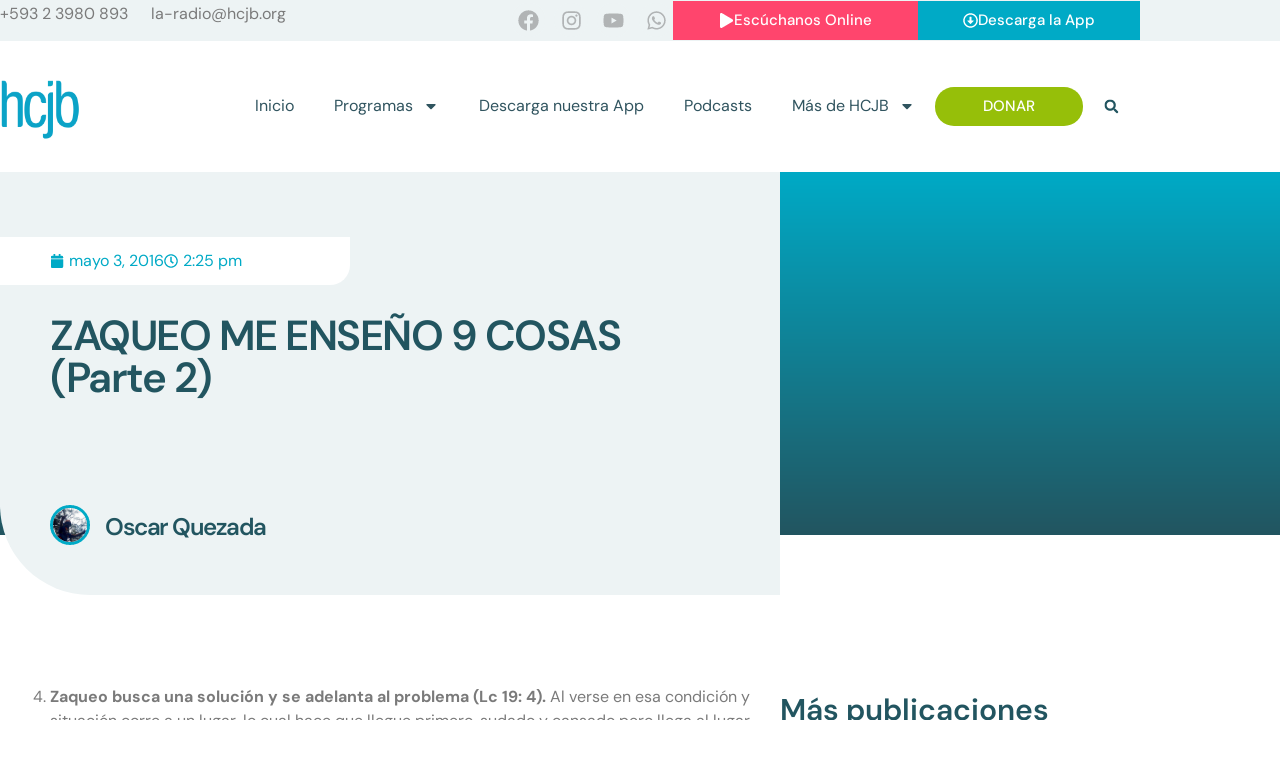

--- FILE ---
content_type: text/html; charset=UTF-8
request_url: https://hcjb.org/zaqueo-me-enseno-9-cosas-parte-2/
body_size: 143989
content:
<!doctype html>
<html lang="es">
<head>
	<meta charset="UTF-8">
	<meta name="viewport" content="width=device-width, initial-scale=1">
	<link rel="profile" href="https://gmpg.org/xfn/11">
	<meta name='robots' content='index, follow, max-image-preview:large, max-snippet:-1, max-video-preview:-1' />

	<!-- This site is optimized with the Yoast SEO Premium plugin v26.8 (Yoast SEO v26.8) - https://yoast.com/product/yoast-seo-premium-wordpress/ -->
	<title>ZAQUEO ME ENSEÑO 9 COSAS (Parte 2) - HCJB</title>
	<link rel="canonical" href="https://hcjb.org/zaqueo-me-enseno-9-cosas-parte-2/" />
	<meta property="og:locale" content="es_ES" />
	<meta property="og:type" content="article" />
	<meta property="og:title" content="ZAQUEO ME ENSEÑO 9 COSAS (Parte 2)" />
	<meta property="og:description" content="Zaqueo busca una solución y se adelanta al problema (Lc 19: 4). Al verse en esa condición y situación corre a un lugar, lo cual hace que llegue primero, sudado y cansado pero llega al lugar por donde Jesús pasaría. Es bonito ver que Zaqueo no culpo a nadie, ni buscó excusas como otros lo [&hellip;]" />
	<meta property="og:url" content="https://hcjb.org/zaqueo-me-enseno-9-cosas-parte-2/" />
	<meta property="og:site_name" content="HCJB" />
	<meta property="article:publisher" content="https://www.facebook.com/radiohcjb" />
	<meta property="article:published_time" content="2016-05-03T19:25:59+00:00" />
	<meta name="author" content="Oscar Quezada" />
	<meta name="twitter:card" content="summary_large_image" />
	<meta name="twitter:creator" content="@hcjbnoticias" />
	<meta name="twitter:site" content="@hcjbnoticias" />
	<meta name="twitter:label1" content="Escrito por" />
	<meta name="twitter:data1" content="Oscar Quezada" />
	<meta name="twitter:label2" content="Tiempo de lectura" />
	<meta name="twitter:data2" content="3 minutos" />
	<script type="application/ld+json" class="yoast-schema-graph">{"@context":"https://schema.org","@graph":[{"@type":"Article","@id":"https://hcjb.org/zaqueo-me-enseno-9-cosas-parte-2/#article","isPartOf":{"@id":"https://hcjb.org/zaqueo-me-enseno-9-cosas-parte-2/"},"author":{"name":"Oscar Quezada","@id":"https://hcjb.org/#/schema/person/6739e0c9207a769ddb09ff3526388cd4"},"headline":"ZAQUEO ME ENSEÑO 9 COSAS (Parte 2)","datePublished":"2016-05-03T19:25:59+00:00","mainEntityOfPage":{"@id":"https://hcjb.org/zaqueo-me-enseno-9-cosas-parte-2/"},"wordCount":566,"publisher":{"@id":"https://hcjb.org/#organization"},"image":{"@id":"https://hcjb.org/zaqueo-me-enseno-9-cosas-parte-2/#primaryimage"},"thumbnailUrl":"","keywords":["consejo","controlz","devocional","para considerar","reflexión","vida diaria"],"articleSection":["Devocionales","Jóvenes"],"inLanguage":"es","copyrightYear":"2016","copyrightHolder":{"@id":"https://hcjb.org/#organization"}},{"@type":"WebPage","@id":"https://hcjb.org/zaqueo-me-enseno-9-cosas-parte-2/","url":"https://hcjb.org/zaqueo-me-enseno-9-cosas-parte-2/","name":"ZAQUEO ME ENSEÑO 9 COSAS (Parte 2) - HCJB","isPartOf":{"@id":"https://hcjb.org/#website"},"primaryImageOfPage":{"@id":"https://hcjb.org/zaqueo-me-enseno-9-cosas-parte-2/#primaryimage"},"image":{"@id":"https://hcjb.org/zaqueo-me-enseno-9-cosas-parte-2/#primaryimage"},"thumbnailUrl":"","datePublished":"2016-05-03T19:25:59+00:00","breadcrumb":{"@id":"https://hcjb.org/zaqueo-me-enseno-9-cosas-parte-2/#breadcrumb"},"inLanguage":"es","potentialAction":[{"@type":"ReadAction","target":["https://hcjb.org/zaqueo-me-enseno-9-cosas-parte-2/"]}]},{"@type":"ImageObject","inLanguage":"es","@id":"https://hcjb.org/zaqueo-me-enseno-9-cosas-parte-2/#primaryimage","url":"","contentUrl":""},{"@type":"BreadcrumbList","@id":"https://hcjb.org/zaqueo-me-enseno-9-cosas-parte-2/#breadcrumb","itemListElement":[{"@type":"ListItem","position":1,"name":"Portada","item":"https://hcjb.org/"},{"@type":"ListItem","position":2,"name":"Publicaciones","item":"https://hcjb.org/publicaciones/"},{"@type":"ListItem","position":3,"name":"ZAQUEO ME ENSEÑO 9 COSAS (Parte 2)"}]},{"@type":"WebSite","@id":"https://hcjb.org/#website","url":"https://hcjb.org/","name":"HCJB","description":"Esperanza en Dios","publisher":{"@id":"https://hcjb.org/#organization"},"potentialAction":[{"@type":"SearchAction","target":{"@type":"EntryPoint","urlTemplate":"https://hcjb.org/?s={search_term_string}"},"query-input":{"@type":"PropertyValueSpecification","valueRequired":true,"valueName":"search_term_string"}}],"inLanguage":"es"},{"@type":"Organization","@id":"https://hcjb.org/#organization","name":"HCJB","url":"https://hcjb.org/","logo":{"@type":"ImageObject","inLanguage":"es","@id":"https://hcjb.org/#/schema/logo/image/","url":"https://hcjb.org/wp-content/uploads/2025/01/cropped-cropped-cropped-HCJB-Logo-Official-1.png","contentUrl":"https://hcjb.org/wp-content/uploads/2025/01/cropped-cropped-cropped-HCJB-Logo-Official-1.png","width":512,"height":512,"caption":"HCJB"},"image":{"@id":"https://hcjb.org/#/schema/logo/image/"},"sameAs":["https://www.facebook.com/radiohcjb","https://x.com/hcjbnoticias"]},{"@type":"Person","@id":"https://hcjb.org/#/schema/person/6739e0c9207a769ddb09ff3526388cd4","name":"Oscar Quezada","image":{"@type":"ImageObject","inLanguage":"es","@id":"https://hcjb.org/#/schema/person/image/","url":"https://secure.gravatar.com/avatar/ca8f06ea65e8cd5bdc35ddb7b2aefdc8869106b8bd4fce59e2dc2a6236455905?s=96&d=blank&r=g","contentUrl":"https://secure.gravatar.com/avatar/ca8f06ea65e8cd5bdc35ddb7b2aefdc8869106b8bd4fce59e2dc2a6236455905?s=96&d=blank&r=g","caption":"Oscar Quezada"},"url":"https://hcjb.org/author/oquezada/"}]}</script>
	<!-- / Yoast SEO Premium plugin. -->


<link rel='dns-prefetch' href='//www.googletagmanager.com' />
<link rel='dns-prefetch' href='//fonts.googleapis.com' />
<link rel="alternate" type="application/rss+xml" title="HCJB &raquo; Feed" href="https://hcjb.org/feed/" />
<link rel="alternate" type="application/rss+xml" title="HCJB &raquo; Feed de los comentarios" href="https://hcjb.org/comments/feed/" />
<link rel="alternate" title="oEmbed (JSON)" type="application/json+oembed" href="https://hcjb.org/wp-json/oembed/1.0/embed?url=https%3A%2F%2Fhcjb.org%2Fzaqueo-me-enseno-9-cosas-parte-2%2F" />
<link rel="alternate" title="oEmbed (XML)" type="text/xml+oembed" href="https://hcjb.org/wp-json/oembed/1.0/embed?url=https%3A%2F%2Fhcjb.org%2Fzaqueo-me-enseno-9-cosas-parte-2%2F&#038;format=xml" />
<style id='wp-img-auto-sizes-contain-inline-css'>
img:is([sizes=auto i],[sizes^="auto," i]){contain-intrinsic-size:3000px 1500px}
/*# sourceURL=wp-img-auto-sizes-contain-inline-css */
</style>

<link rel='stylesheet' id='wc_shortcode_block-css' href='https://hcjb.org/wp-content/plugins/donation-for-woocommerce/assets/js/gutenberg_shortcode_block/build/style-index.css?ver=6.9' media='all' />
<link rel='stylesheet' id='swiper-css' href='https://hcjb.org/wp-content/plugins/elementor/assets/lib/swiper/v8/css/swiper.min.css?ver=8.4.5' media='all' />
<link rel='stylesheet' id='e-swiper-css' href='https://hcjb.org/wp-content/plugins/elementor/assets/css/conditionals/e-swiper.min.css?ver=3.34.2' media='all' />
<style id='wp-emoji-styles-inline-css'>

	img.wp-smiley, img.emoji {
		display: inline !important;
		border: none !important;
		box-shadow: none !important;
		height: 1em !important;
		width: 1em !important;
		margin: 0 0.07em !important;
		vertical-align: -0.1em !important;
		background: none !important;
		padding: 0 !important;
	}
/*# sourceURL=wp-emoji-styles-inline-css */
</style>
<link rel='stylesheet' id='wp-block-library-css' href='https://hcjb.org/wp-content/plugins/gutenberg/build/styles/block-library/style.min.css?ver=22.4.0' media='all' />
<link rel='stylesheet' id='jet-engine-frontend-css' href='https://hcjb.org/wp-content/plugins/jet-engine/assets/css/frontend.css?ver=3.8.2.1' media='all' />
<link rel='stylesheet' id='cfmsync-shortcode-css' href='https://hcjb.org/wp-content/plugins/captivatesync-trade/captivate-sync-assets/css/dist/shortcode-min.css?ver=3.3.1' media='all' />
<link rel='stylesheet' id='trustseal_style-css' href='https://hcjb.org/wp-content/plugins/donation-for-woocommerce/assets/css/user-wc-donation-form.css?ver=3.9.8&#038;t=22012026125958' media='all' />
<style id='global-styles-inline-css'>
:root{--wp--preset--aspect-ratio--square: 1;--wp--preset--aspect-ratio--4-3: 4/3;--wp--preset--aspect-ratio--3-4: 3/4;--wp--preset--aspect-ratio--3-2: 3/2;--wp--preset--aspect-ratio--2-3: 2/3;--wp--preset--aspect-ratio--16-9: 16/9;--wp--preset--aspect-ratio--9-16: 9/16;--wp--preset--color--black: #000000;--wp--preset--color--cyan-bluish-gray: #abb8c3;--wp--preset--color--white: #ffffff;--wp--preset--color--pale-pink: #f78da7;--wp--preset--color--vivid-red: #cf2e2e;--wp--preset--color--luminous-vivid-orange: #ff6900;--wp--preset--color--luminous-vivid-amber: #fcb900;--wp--preset--color--light-green-cyan: #7bdcb5;--wp--preset--color--vivid-green-cyan: #00d084;--wp--preset--color--pale-cyan-blue: #8ed1fc;--wp--preset--color--vivid-cyan-blue: #0693e3;--wp--preset--color--vivid-purple: #9b51e0;--wp--preset--gradient--vivid-cyan-blue-to-vivid-purple: linear-gradient(135deg,rgb(6,147,227) 0%,rgb(155,81,224) 100%);--wp--preset--gradient--light-green-cyan-to-vivid-green-cyan: linear-gradient(135deg,rgb(122,220,180) 0%,rgb(0,208,130) 100%);--wp--preset--gradient--luminous-vivid-amber-to-luminous-vivid-orange: linear-gradient(135deg,rgb(252,185,0) 0%,rgb(255,105,0) 100%);--wp--preset--gradient--luminous-vivid-orange-to-vivid-red: linear-gradient(135deg,rgb(255,105,0) 0%,rgb(207,46,46) 100%);--wp--preset--gradient--very-light-gray-to-cyan-bluish-gray: linear-gradient(135deg,rgb(238,238,238) 0%,rgb(169,184,195) 100%);--wp--preset--gradient--cool-to-warm-spectrum: linear-gradient(135deg,rgb(74,234,220) 0%,rgb(151,120,209) 20%,rgb(207,42,186) 40%,rgb(238,44,130) 60%,rgb(251,105,98) 80%,rgb(254,248,76) 100%);--wp--preset--gradient--blush-light-purple: linear-gradient(135deg,rgb(255,206,236) 0%,rgb(152,150,240) 100%);--wp--preset--gradient--blush-bordeaux: linear-gradient(135deg,rgb(254,205,165) 0%,rgb(254,45,45) 50%,rgb(107,0,62) 100%);--wp--preset--gradient--luminous-dusk: linear-gradient(135deg,rgb(255,203,112) 0%,rgb(199,81,192) 50%,rgb(65,88,208) 100%);--wp--preset--gradient--pale-ocean: linear-gradient(135deg,rgb(255,245,203) 0%,rgb(182,227,212) 50%,rgb(51,167,181) 100%);--wp--preset--gradient--electric-grass: linear-gradient(135deg,rgb(202,248,128) 0%,rgb(113,206,126) 100%);--wp--preset--gradient--midnight: linear-gradient(135deg,rgb(2,3,129) 0%,rgb(40,116,252) 100%);--wp--preset--font-size--small: 13px;--wp--preset--font-size--medium: 20px;--wp--preset--font-size--large: 36px;--wp--preset--font-size--x-large: 42px;--wp--preset--spacing--20: 0.44rem;--wp--preset--spacing--30: 0.67rem;--wp--preset--spacing--40: 1rem;--wp--preset--spacing--50: 1.5rem;--wp--preset--spacing--60: 2.25rem;--wp--preset--spacing--70: 3.38rem;--wp--preset--spacing--80: 5.06rem;--wp--preset--shadow--natural: 6px 6px 9px rgba(0, 0, 0, 0.2);--wp--preset--shadow--deep: 12px 12px 50px rgba(0, 0, 0, 0.4);--wp--preset--shadow--sharp: 6px 6px 0px rgba(0, 0, 0, 0.2);--wp--preset--shadow--outlined: 6px 6px 0px -3px rgb(255, 255, 255), 6px 6px rgb(0, 0, 0);--wp--preset--shadow--crisp: 6px 6px 0px rgb(0, 0, 0);}:root { --wp--style--global--content-size: 800px;--wp--style--global--wide-size: 1200px; }:where(body) { margin: 0; }.wp-site-blocks > .alignleft { float: left; margin-right: 2em; }.wp-site-blocks > .alignright { float: right; margin-left: 2em; }.wp-site-blocks > .aligncenter { justify-content: center; margin-left: auto; margin-right: auto; }:where(.wp-site-blocks) > * { margin-block-start: 24px; margin-block-end: 0; }:where(.wp-site-blocks) > :first-child { margin-block-start: 0; }:where(.wp-site-blocks) > :last-child { margin-block-end: 0; }:root { --wp--style--block-gap: 24px; }:root :where(.is-layout-flow) > :first-child{margin-block-start: 0;}:root :where(.is-layout-flow) > :last-child{margin-block-end: 0;}:root :where(.is-layout-flow) > *{margin-block-start: 24px;margin-block-end: 0;}:root :where(.is-layout-constrained) > :first-child{margin-block-start: 0;}:root :where(.is-layout-constrained) > :last-child{margin-block-end: 0;}:root :where(.is-layout-constrained) > *{margin-block-start: 24px;margin-block-end: 0;}:root :where(.is-layout-flex){gap: 24px;}:root :where(.is-layout-grid){gap: 24px;}.is-layout-flow > .alignleft{float: left;margin-inline-start: 0;margin-inline-end: 2em;}.is-layout-flow > .alignright{float: right;margin-inline-start: 2em;margin-inline-end: 0;}.is-layout-flow > .aligncenter{margin-left: auto !important;margin-right: auto !important;}.is-layout-constrained > .alignleft{float: left;margin-inline-start: 0;margin-inline-end: 2em;}.is-layout-constrained > .alignright{float: right;margin-inline-start: 2em;margin-inline-end: 0;}.is-layout-constrained > .aligncenter{margin-left: auto !important;margin-right: auto !important;}.is-layout-constrained > :where(:not(.alignleft):not(.alignright):not(.alignfull)){max-width: var(--wp--style--global--content-size);margin-left: auto !important;margin-right: auto !important;}.is-layout-constrained > .alignwide{max-width: var(--wp--style--global--wide-size);}body .is-layout-flex{display: flex;}.is-layout-flex{flex-wrap: wrap;align-items: center;}.is-layout-flex > :is(*, div){margin: 0;}body .is-layout-grid{display: grid;}.is-layout-grid > :is(*, div){margin: 0;}body{padding-top: 0px;padding-right: 0px;padding-bottom: 0px;padding-left: 0px;}a:where(:not(.wp-element-button)){text-decoration: underline;}:root :where(.wp-element-button, .wp-block-button__link){background-color: #32373c;border-width: 0;color: #fff;font-family: inherit;font-size: inherit;font-style: inherit;font-weight: inherit;letter-spacing: inherit;line-height: inherit;padding-top: calc(0.667em + 2px);padding-right: calc(1.333em + 2px);padding-bottom: calc(0.667em + 2px);padding-left: calc(1.333em + 2px);text-decoration: none;text-transform: inherit;}.has-black-color{color: var(--wp--preset--color--black) !important;}.has-cyan-bluish-gray-color{color: var(--wp--preset--color--cyan-bluish-gray) !important;}.has-white-color{color: var(--wp--preset--color--white) !important;}.has-pale-pink-color{color: var(--wp--preset--color--pale-pink) !important;}.has-vivid-red-color{color: var(--wp--preset--color--vivid-red) !important;}.has-luminous-vivid-orange-color{color: var(--wp--preset--color--luminous-vivid-orange) !important;}.has-luminous-vivid-amber-color{color: var(--wp--preset--color--luminous-vivid-amber) !important;}.has-light-green-cyan-color{color: var(--wp--preset--color--light-green-cyan) !important;}.has-vivid-green-cyan-color{color: var(--wp--preset--color--vivid-green-cyan) !important;}.has-pale-cyan-blue-color{color: var(--wp--preset--color--pale-cyan-blue) !important;}.has-vivid-cyan-blue-color{color: var(--wp--preset--color--vivid-cyan-blue) !important;}.has-vivid-purple-color{color: var(--wp--preset--color--vivid-purple) !important;}.has-black-background-color{background-color: var(--wp--preset--color--black) !important;}.has-cyan-bluish-gray-background-color{background-color: var(--wp--preset--color--cyan-bluish-gray) !important;}.has-white-background-color{background-color: var(--wp--preset--color--white) !important;}.has-pale-pink-background-color{background-color: var(--wp--preset--color--pale-pink) !important;}.has-vivid-red-background-color{background-color: var(--wp--preset--color--vivid-red) !important;}.has-luminous-vivid-orange-background-color{background-color: var(--wp--preset--color--luminous-vivid-orange) !important;}.has-luminous-vivid-amber-background-color{background-color: var(--wp--preset--color--luminous-vivid-amber) !important;}.has-light-green-cyan-background-color{background-color: var(--wp--preset--color--light-green-cyan) !important;}.has-vivid-green-cyan-background-color{background-color: var(--wp--preset--color--vivid-green-cyan) !important;}.has-pale-cyan-blue-background-color{background-color: var(--wp--preset--color--pale-cyan-blue) !important;}.has-vivid-cyan-blue-background-color{background-color: var(--wp--preset--color--vivid-cyan-blue) !important;}.has-vivid-purple-background-color{background-color: var(--wp--preset--color--vivid-purple) !important;}.has-black-border-color{border-color: var(--wp--preset--color--black) !important;}.has-cyan-bluish-gray-border-color{border-color: var(--wp--preset--color--cyan-bluish-gray) !important;}.has-white-border-color{border-color: var(--wp--preset--color--white) !important;}.has-pale-pink-border-color{border-color: var(--wp--preset--color--pale-pink) !important;}.has-vivid-red-border-color{border-color: var(--wp--preset--color--vivid-red) !important;}.has-luminous-vivid-orange-border-color{border-color: var(--wp--preset--color--luminous-vivid-orange) !important;}.has-luminous-vivid-amber-border-color{border-color: var(--wp--preset--color--luminous-vivid-amber) !important;}.has-light-green-cyan-border-color{border-color: var(--wp--preset--color--light-green-cyan) !important;}.has-vivid-green-cyan-border-color{border-color: var(--wp--preset--color--vivid-green-cyan) !important;}.has-pale-cyan-blue-border-color{border-color: var(--wp--preset--color--pale-cyan-blue) !important;}.has-vivid-cyan-blue-border-color{border-color: var(--wp--preset--color--vivid-cyan-blue) !important;}.has-vivid-purple-border-color{border-color: var(--wp--preset--color--vivid-purple) !important;}.has-vivid-cyan-blue-to-vivid-purple-gradient-background{background: var(--wp--preset--gradient--vivid-cyan-blue-to-vivid-purple) !important;}.has-light-green-cyan-to-vivid-green-cyan-gradient-background{background: var(--wp--preset--gradient--light-green-cyan-to-vivid-green-cyan) !important;}.has-luminous-vivid-amber-to-luminous-vivid-orange-gradient-background{background: var(--wp--preset--gradient--luminous-vivid-amber-to-luminous-vivid-orange) !important;}.has-luminous-vivid-orange-to-vivid-red-gradient-background{background: var(--wp--preset--gradient--luminous-vivid-orange-to-vivid-red) !important;}.has-very-light-gray-to-cyan-bluish-gray-gradient-background{background: var(--wp--preset--gradient--very-light-gray-to-cyan-bluish-gray) !important;}.has-cool-to-warm-spectrum-gradient-background{background: var(--wp--preset--gradient--cool-to-warm-spectrum) !important;}.has-blush-light-purple-gradient-background{background: var(--wp--preset--gradient--blush-light-purple) !important;}.has-blush-bordeaux-gradient-background{background: var(--wp--preset--gradient--blush-bordeaux) !important;}.has-luminous-dusk-gradient-background{background: var(--wp--preset--gradient--luminous-dusk) !important;}.has-pale-ocean-gradient-background{background: var(--wp--preset--gradient--pale-ocean) !important;}.has-electric-grass-gradient-background{background: var(--wp--preset--gradient--electric-grass) !important;}.has-midnight-gradient-background{background: var(--wp--preset--gradient--midnight) !important;}.has-small-font-size{font-size: var(--wp--preset--font-size--small) !important;}.has-medium-font-size{font-size: var(--wp--preset--font-size--medium) !important;}.has-large-font-size{font-size: var(--wp--preset--font-size--large) !important;}.has-x-large-font-size{font-size: var(--wp--preset--font-size--x-large) !important;}
:root :where(.wp-block-pullquote){font-size: 1.5em;line-height: 1.6;}
/*# sourceURL=global-styles-inline-css */
</style>
<link rel='stylesheet' id='woocommerce-layout-css' href='https://hcjb.org/wp-content/plugins/woocommerce/assets/css/woocommerce-layout.css?ver=10.4.3' media='all' />
<link rel='stylesheet' id='woocommerce-smallscreen-css' href='https://hcjb.org/wp-content/plugins/woocommerce/assets/css/woocommerce-smallscreen.css?ver=10.4.3' media='only screen and (max-width: 768px)' />
<link rel='stylesheet' id='woocommerce-general-css' href='https://hcjb.org/wp-content/plugins/woocommerce/assets/css/woocommerce.css?ver=10.4.3' media='all' />
<style id='woocommerce-inline-inline-css'>
.woocommerce form .form-row .required { visibility: visible; }
/*# sourceURL=woocommerce-inline-inline-css */
</style>
<link rel='stylesheet' id='wpex-font-awesome-css' href='https://hcjb.org/wp-content/plugins/wp-timelines/css/font-awesome/css/font-awesome.min.css?ver=6.9' media='all' />
<link rel='stylesheet' id='wpex-google-fonts-css' href='//fonts.googleapis.com/css?family=Source+Sans+Pro&#038;ver=1.0.0' media='all' />
<link rel='stylesheet' id='wpex-ex_s_lick-css' href='https://hcjb.org/wp-content/plugins/wp-timelines/js/ex_s_lick/ex_s_lick.css?ver=6.9' media='all' />
<link rel='stylesheet' id='wpex-ex_s_lick-theme-css' href='https://hcjb.org/wp-content/plugins/wp-timelines/js/ex_s_lick/ex_s_lick-theme.css?ver=6.9' media='all' />
<link rel='stylesheet' id='wpex-timeline-animate-css' href='https://hcjb.org/wp-content/plugins/wp-timelines/css/animate.css?ver=6.9' media='all' />
<link rel='stylesheet' id='wpex-timeline-css-css' href='https://hcjb.org/wp-content/plugins/wp-timelines/css/style.css?ver=3.6' media='all' />
<link rel='stylesheet' id='wpex-timeline-sidebyside-css' href='https://hcjb.org/wp-content/plugins/wp-timelines/css/style-sidebyside.css?ver=6.9' media='all' />
<link rel='stylesheet' id='wpex-horiz-css-css' href='https://hcjb.org/wp-content/plugins/wp-timelines/css/horiz-style.css?ver=3.2' media='all' />
<link rel='stylesheet' id='wpex-timeline-dark-css-css' href='https://hcjb.org/wp-content/plugins/wp-timelines/css/dark.css?ver=6.9' media='all' />
<style id='wpex-timeline-dark-css-inline-css'>
    .wpex-timeline > li .wpex-timeline-icon .fa{font-weight: normal;}
    
/*# sourceURL=wpex-timeline-dark-css-inline-css */
</style>
<link rel='stylesheet' id='hello-elementor-css' href='https://hcjb.org/wp-content/themes/hello-elementor/assets/css/reset.css?ver=3.4.6' media='all' />
<link rel='stylesheet' id='hello-elementor-theme-style-css' href='https://hcjb.org/wp-content/themes/hello-elementor/assets/css/theme.css?ver=3.4.6' media='all' />
<link rel='stylesheet' id='hello-elementor-header-footer-css' href='https://hcjb.org/wp-content/themes/hello-elementor/assets/css/header-footer.css?ver=3.4.6' media='all' />
<link rel='stylesheet' id='elementor-frontend-css' href='https://hcjb.org/wp-content/plugins/elementor/assets/css/frontend.min.css?ver=3.34.2' media='all' />
<link rel='stylesheet' id='elementor-post-80930-css' href='https://hcjb.org/wp-content/uploads/elementor/css/post-80930.css?ver=1769042754' media='all' />
<link rel='stylesheet' id='jet-woo-builder-css' href='https://hcjb.org/wp-content/plugins/jet-woo-builder/assets/css/frontend.css?ver=2.2.3' media='all' />
<style id='jet-woo-builder-inline-css'>
@font-face {
				font-family: "WooCommerce";
				font-weight: normal;
				font-style: normal;
				src: url("https://hcjb.org/wp-content/plugins/woocommerce/assets/fonts/WooCommerce.eot");
				src: url("https://hcjb.org/wp-content/plugins/woocommerce/assets/fonts/WooCommerce.eot?#iefix") format("embedded-opentype"),
					 url("https://hcjb.org/wp-content/plugins/woocommerce/assets/fonts/WooCommerce.woff") format("woff"),
					 url("https://hcjb.org/wp-content/plugins/woocommerce/assets/fonts/WooCommerce.ttf") format("truetype"),
					 url("https://hcjb.org/wp-content/plugins/woocommerce/assets/fonts/WooCommerce.svg#WooCommerce") format("svg");
			}
/*# sourceURL=jet-woo-builder-inline-css */
</style>
<link rel='stylesheet' id='jet-woo-builder-frontend-font-css' href='https://hcjb.org/wp-content/plugins/jet-woo-builder/assets/css/lib/jetwoobuilder-frontend-font/css/jetwoobuilder-frontend-font.css?ver=2.2.3' media='all' />
<link rel='stylesheet' id='widget-social-icons-css' href='https://hcjb.org/wp-content/plugins/elementor/assets/css/widget-social-icons.min.css?ver=3.34.2' media='all' />
<link rel='stylesheet' id='e-apple-webkit-css' href='https://hcjb.org/wp-content/plugins/elementor/assets/css/conditionals/apple-webkit.min.css?ver=3.34.2' media='all' />
<link rel='stylesheet' id='widget-image-css' href='https://hcjb.org/wp-content/plugins/elementor/assets/css/widget-image.min.css?ver=3.34.2' media='all' />
<link rel='stylesheet' id='widget-nav-menu-css' href='https://hcjb.org/wp-content/plugins/elementor-pro/assets/css/widget-nav-menu.min.css?ver=3.34.1' media='all' />
<link rel='stylesheet' id='widget-search-form-css' href='https://hcjb.org/wp-content/plugins/elementor-pro/assets/css/widget-search-form.min.css?ver=3.34.1' media='all' />
<link rel='stylesheet' id='jet-elements-css' href='https://hcjb.org/wp-content/plugins/jet-elements/assets/css/jet-elements.css?ver=2.7.12.3' media='all' />
<link rel='stylesheet' id='jet-subscribe-form-css' href='https://hcjb.org/wp-content/plugins/jet-elements/assets/css/addons/jet-subscribe-form.css?ver=2.7.12.3' media='all' />
<link rel='stylesheet' id='jet-subscribe-form-skin-css' href='https://hcjb.org/wp-content/plugins/jet-elements/assets/css/skin/jet-subscribe-form.css?ver=2.7.12.3' media='all' />
<link rel='stylesheet' id='widget-post-info-css' href='https://hcjb.org/wp-content/plugins/elementor-pro/assets/css/widget-post-info.min.css?ver=3.34.1' media='all' />
<link rel='stylesheet' id='widget-icon-list-css' href='https://hcjb.org/wp-content/plugins/elementor/assets/css/widget-icon-list.min.css?ver=3.34.2' media='all' />
<link rel='stylesheet' id='widget-heading-css' href='https://hcjb.org/wp-content/plugins/elementor/assets/css/widget-heading.min.css?ver=3.34.2' media='all' />
<link rel='stylesheet' id='widget-author-box-css' href='https://hcjb.org/wp-content/plugins/elementor-pro/assets/css/widget-author-box.min.css?ver=3.34.1' media='all' />
<link rel='stylesheet' id='widget-spacer-css' href='https://hcjb.org/wp-content/plugins/elementor/assets/css/widget-spacer.min.css?ver=3.34.2' media='all' />
<link rel='stylesheet' id='widget-share-buttons-css' href='https://hcjb.org/wp-content/plugins/elementor-pro/assets/css/widget-share-buttons.min.css?ver=3.34.1' media='all' />
<link rel='stylesheet' id='widget-divider-css' href='https://hcjb.org/wp-content/plugins/elementor/assets/css/widget-divider.min.css?ver=3.34.2' media='all' />
<link rel='stylesheet' id='widget-posts-css' href='https://hcjb.org/wp-content/plugins/elementor-pro/assets/css/widget-posts.min.css?ver=3.34.1' media='all' />
<link rel='stylesheet' id='jet-blocks-css' href='https://hcjb.org/wp-content/uploads/elementor/css/custom-jet-blocks.css?ver=1.3.22' media='all' />
<link rel='stylesheet' id='jet-blog-css' href='https://hcjb.org/wp-content/plugins/jet-blog/assets/css/jet-blog.css?ver=2.4.8' media='all' />
<link rel='stylesheet' id='jet-tabs-frontend-css' href='https://hcjb.org/wp-content/plugins/jet-tabs/assets/css/jet-tabs-frontend.css?ver=2.2.13' media='all' />
<link rel='stylesheet' id='jet-tricks-frontend-css' href='https://hcjb.org/wp-content/plugins/jet-tricks/assets/css/jet-tricks-frontend.css?ver=1.5.9' media='all' />
<link rel='stylesheet' id='elementor-post-81117-css' href='https://hcjb.org/wp-content/uploads/elementor/css/post-81117.css?ver=1769042755' media='all' />
<link rel='stylesheet' id='elementor-post-81102-css' href='https://hcjb.org/wp-content/uploads/elementor/css/post-81102.css?ver=1769042755' media='all' />
<link rel='stylesheet' id='elementor-post-81078-css' href='https://hcjb.org/wp-content/uploads/elementor/css/post-81078.css?ver=1769042759' media='all' />
<link rel='stylesheet' id='elementor-gf-local-dmsans-css' href='https://hcjb.org/wp-content/uploads/elementor/google-fonts/css/dmsans.css?ver=1742220472' media='all' />
<script src="https://hcjb.org/wp-includes/js/jquery/jquery.min.js?ver=3.7.1" id="jquery-core-js"></script>
<script src="https://hcjb.org/wp-includes/js/jquery/jquery-migrate.min.js?ver=3.4.1" id="jquery-migrate-js"></script>
<script src="https://hcjb.org/wp-content/plugins/woocommerce/assets/js/jquery-blockui/jquery.blockUI.min.js?ver=2.7.0-wc.10.4.3" id="wc-jquery-blockui-js" data-wp-strategy="defer"></script>
<script id="wc-add-to-cart-js-extra">
var wc_add_to_cart_params = {"ajax_url":"/wp-admin/admin-ajax.php","wc_ajax_url":"/?wc-ajax=%%endpoint%%","i18n_view_cart":"Ver carrito","cart_url":"https://hcjb.org/carrito/","is_cart":"","cart_redirect_after_add":"no"};
//# sourceURL=wc-add-to-cart-js-extra
</script>
<script src="https://hcjb.org/wp-content/plugins/woocommerce/assets/js/frontend/add-to-cart.min.js?ver=10.4.3" id="wc-add-to-cart-js" defer data-wp-strategy="defer"></script>
<script src="https://hcjb.org/wp-content/plugins/woocommerce/assets/js/js-cookie/js.cookie.min.js?ver=2.1.4-wc.10.4.3" id="wc-js-cookie-js" data-wp-strategy="defer"></script>

<!-- Fragmento de código de la etiqueta de Google (gtag.js) añadida por Site Kit -->
<!-- Fragmento de código de Google Analytics añadido por Site Kit -->
<script src="https://www.googletagmanager.com/gtag/js?id=GT-NMJZ5WS" id="google_gtagjs-js" async></script>
<script id="google_gtagjs-js-after">
window.dataLayer = window.dataLayer || [];function gtag(){dataLayer.push(arguments);}
gtag("set","linker",{"domains":["hcjb.org"]});
gtag("js", new Date());
gtag("set", "developer_id.dZTNiMT", true);
gtag("config", "GT-NMJZ5WS", {"googlesitekit_post_type":"post"});
 window._googlesitekit = window._googlesitekit || {}; window._googlesitekit.throttledEvents = []; window._googlesitekit.gtagEvent = (name, data) => { var key = JSON.stringify( { name, data } ); if ( !! window._googlesitekit.throttledEvents[ key ] ) { return; } window._googlesitekit.throttledEvents[ key ] = true; setTimeout( () => { delete window._googlesitekit.throttledEvents[ key ]; }, 5 ); gtag( "event", name, { ...data, event_source: "site-kit" } ); }; 
//# sourceURL=google_gtagjs-js-after
</script>
<link rel="https://api.w.org/" href="https://hcjb.org/wp-json/" /><link rel="alternate" title="JSON" type="application/json" href="https://hcjb.org/wp-json/wp/v2/posts/15111" /><link rel="EditURI" type="application/rsd+xml" title="RSD" href="https://hcjb.org/xmlrpc.php?rsd" />
<meta name="generator" content="WordPress 6.9" />
<meta name="generator" content="WooCommerce 10.4.3" />
<link rel='shortlink' href='https://hcjb.org/?p=15111' />
<meta name="generator" content="Site Kit by Google 1.170.0" /><meta name="description" content="">
	<noscript><style>.woocommerce-product-gallery{ opacity: 1 !important; }</style></noscript>
	<meta name="generator" content="Elementor 3.34.2; features: e_font_icon_svg, additional_custom_breakpoints; settings: css_print_method-external, google_font-enabled, font_display-swap">
			<style>
				.e-con.e-parent:nth-of-type(n+4):not(.e-lazyloaded):not(.e-no-lazyload),
				.e-con.e-parent:nth-of-type(n+4):not(.e-lazyloaded):not(.e-no-lazyload) * {
					background-image: none !important;
				}
				@media screen and (max-height: 1024px) {
					.e-con.e-parent:nth-of-type(n+3):not(.e-lazyloaded):not(.e-no-lazyload),
					.e-con.e-parent:nth-of-type(n+3):not(.e-lazyloaded):not(.e-no-lazyload) * {
						background-image: none !important;
					}
				}
				@media screen and (max-height: 640px) {
					.e-con.e-parent:nth-of-type(n+2):not(.e-lazyloaded):not(.e-no-lazyload),
					.e-con.e-parent:nth-of-type(n+2):not(.e-lazyloaded):not(.e-no-lazyload) * {
						background-image: none !important;
					}
				}
			</style>
			<link rel="icon" href="https://hcjb.org/wp-content/uploads/2025/01/HCJB-App-Icono.svg" sizes="32x32" />
<link rel="icon" href="https://hcjb.org/wp-content/uploads/2025/01/HCJB-App-Icono.svg" sizes="192x192" />
<link rel="apple-touch-icon" href="https://hcjb.org/wp-content/uploads/2025/01/HCJB-App-Icono.svg" />
<meta name="msapplication-TileImage" content="https://hcjb.org/wp-content/uploads/2025/01/HCJB-App-Icono.svg" />
		<style id="wp-custom-css">
			html,
body{
width:100%;
overflow-x:hidden;
}		</style>
		</head>
<body class="wp-singular post-template-default single single-post postid-15111 single-format-standard wp-custom-logo wp-embed-responsive wp-theme-hello-elementor theme-hello-elementor woocommerce-no-js hello-elementor-default elementor-default elementor-kit-80930 elementor-page-81078">


<a class="skip-link screen-reader-text" href="#content">Ir al contenido</a>

		<header data-elementor-type="header" data-elementor-id="81117" class="elementor elementor-81117 elementor-location-header" data-elementor-post-type="elementor_library">
					<section class="elementor-section elementor-top-section elementor-element elementor-element-752b4d41 elementor-section-height-min-height elementor-section-boxed elementor-section-height-default elementor-section-items-middle" data-id="752b4d41" data-element_type="section" data-settings="{&quot;jet_parallax_layout_list&quot;:[],&quot;background_background&quot;:&quot;classic&quot;}">
						<div class="elementor-container elementor-column-gap-default">
					<div class="elementor-column elementor-col-100 elementor-top-column elementor-element elementor-element-4245f3fb" data-id="4245f3fb" data-element_type="column">
			<div class="elementor-widget-wrap elementor-element-populated">
						<section class="elementor-section elementor-inner-section elementor-element elementor-element-44d78089 elementor-section-boxed elementor-section-height-default elementor-section-height-default" data-id="44d78089" data-element_type="section" data-settings="{&quot;jet_parallax_layout_list&quot;:[]}">
						<div class="elementor-container elementor-column-gap-default">
					<div class="elementor-column elementor-col-25 elementor-inner-column elementor-element elementor-element-4666d40a elementor-hidden-mobile" data-id="4666d40a" data-element_type="column">
			<div class="elementor-widget-wrap elementor-element-populated">
						<div class="elementor-element elementor-element-1d7a06b5 elementor-widget__width-initial elementor-widget elementor-widget-text-editor" data-id="1d7a06b5" data-element_type="widget" data-widget_type="text-editor.default">
				<div class="elementor-widget-container">
									<p>+593 2 3980 893</p>								</div>
				</div>
				<div class="elementor-element elementor-element-65ae3a52 elementor-widget__width-initial elementor-widget elementor-widget-text-editor" data-id="65ae3a52" data-element_type="widget" data-widget_type="text-editor.default">
				<div class="elementor-widget-container">
									<p>la-radio@hcjb.org</p>								</div>
				</div>
					</div>
		</div>
				<div class="elementor-column elementor-col-25 elementor-inner-column elementor-element elementor-element-440d7ac" data-id="440d7ac" data-element_type="column">
			<div class="elementor-widget-wrap elementor-element-populated">
						<div class="elementor-element elementor-element-bfa8809 elementor-shape-circle e-grid-align-right e-grid-align-mobile-center elementor-widget__width-initial elementor-grid-0 elementor-widget elementor-widget-social-icons" data-id="bfa8809" data-element_type="widget" data-widget_type="social-icons.default">
				<div class="elementor-widget-container">
							<div class="elementor-social-icons-wrapper elementor-grid" role="list">
							<span class="elementor-grid-item" role="listitem">
					<a class="elementor-icon elementor-social-icon elementor-social-icon-facebook elementor-repeater-item-91eef34" href="https://www.facebook.com/radiohcjb" target="_blank">
						<span class="elementor-screen-only">Facebook</span>
						<svg aria-hidden="true" class="e-font-icon-svg e-fab-facebook" viewBox="0 0 512 512" xmlns="http://www.w3.org/2000/svg"><path d="M504 256C504 119 393 8 256 8S8 119 8 256c0 123.78 90.69 226.38 209.25 245V327.69h-63V256h63v-54.64c0-62.15 37-96.48 93.67-96.48 27.14 0 55.52 4.84 55.52 4.84v61h-31.28c-30.8 0-40.41 19.12-40.41 38.73V256h68.78l-11 71.69h-57.78V501C413.31 482.38 504 379.78 504 256z"></path></svg>					</a>
				</span>
							<span class="elementor-grid-item" role="listitem">
					<a class="elementor-icon elementor-social-icon elementor-social-icon-instagram elementor-repeater-item-7a0c97f" href="https://www.instagram.com/radio_hcjb/" target="_blank">
						<span class="elementor-screen-only">Instagram</span>
						<svg aria-hidden="true" class="e-font-icon-svg e-fab-instagram" viewBox="0 0 448 512" xmlns="http://www.w3.org/2000/svg"><path d="M224.1 141c-63.6 0-114.9 51.3-114.9 114.9s51.3 114.9 114.9 114.9S339 319.5 339 255.9 287.7 141 224.1 141zm0 189.6c-41.1 0-74.7-33.5-74.7-74.7s33.5-74.7 74.7-74.7 74.7 33.5 74.7 74.7-33.6 74.7-74.7 74.7zm146.4-194.3c0 14.9-12 26.8-26.8 26.8-14.9 0-26.8-12-26.8-26.8s12-26.8 26.8-26.8 26.8 12 26.8 26.8zm76.1 27.2c-1.7-35.9-9.9-67.7-36.2-93.9-26.2-26.2-58-34.4-93.9-36.2-37-2.1-147.9-2.1-184.9 0-35.8 1.7-67.6 9.9-93.9 36.1s-34.4 58-36.2 93.9c-2.1 37-2.1 147.9 0 184.9 1.7 35.9 9.9 67.7 36.2 93.9s58 34.4 93.9 36.2c37 2.1 147.9 2.1 184.9 0 35.9-1.7 67.7-9.9 93.9-36.2 26.2-26.2 34.4-58 36.2-93.9 2.1-37 2.1-147.8 0-184.8zM398.8 388c-7.8 19.6-22.9 34.7-42.6 42.6-29.5 11.7-99.5 9-132.1 9s-102.7 2.6-132.1-9c-19.6-7.8-34.7-22.9-42.6-42.6-11.7-29.5-9-99.5-9-132.1s-2.6-102.7 9-132.1c7.8-19.6 22.9-34.7 42.6-42.6 29.5-11.7 99.5-9 132.1-9s102.7-2.6 132.1 9c19.6 7.8 34.7 22.9 42.6 42.6 11.7 29.5 9 99.5 9 132.1s2.7 102.7-9 132.1z"></path></svg>					</a>
				</span>
							<span class="elementor-grid-item" role="listitem">
					<a class="elementor-icon elementor-social-icon elementor-social-icon-youtube elementor-repeater-item-56ef2f7" href="https://www.youtube.com/radiohcjb" target="_blank">
						<span class="elementor-screen-only">Youtube</span>
						<svg aria-hidden="true" class="e-font-icon-svg e-fab-youtube" viewBox="0 0 576 512" xmlns="http://www.w3.org/2000/svg"><path d="M549.655 124.083c-6.281-23.65-24.787-42.276-48.284-48.597C458.781 64 288 64 288 64S117.22 64 74.629 75.486c-23.497 6.322-42.003 24.947-48.284 48.597-11.412 42.867-11.412 132.305-11.412 132.305s0 89.438 11.412 132.305c6.281 23.65 24.787 41.5 48.284 47.821C117.22 448 288 448 288 448s170.78 0 213.371-11.486c23.497-6.321 42.003-24.171 48.284-47.821 11.412-42.867 11.412-132.305 11.412-132.305s0-89.438-11.412-132.305zm-317.51 213.508V175.185l142.739 81.205-142.739 81.201z"></path></svg>					</a>
				</span>
							<span class="elementor-grid-item" role="listitem">
					<a class="elementor-icon elementor-social-icon elementor-social-icon-whatsapp elementor-repeater-item-bbb0606" href="https://api.whatsapp.com/send/?phone=593993198911&#038;text&#038;type=phone_number&#038;app_absent=0" target="_blank">
						<span class="elementor-screen-only">Whatsapp</span>
						<svg aria-hidden="true" class="e-font-icon-svg e-fab-whatsapp" viewBox="0 0 448 512" xmlns="http://www.w3.org/2000/svg"><path d="M380.9 97.1C339 55.1 283.2 32 223.9 32c-122.4 0-222 99.6-222 222 0 39.1 10.2 77.3 29.6 111L0 480l117.7-30.9c32.4 17.7 68.9 27 106.1 27h.1c122.3 0 224.1-99.6 224.1-222 0-59.3-25.2-115-67.1-157zm-157 341.6c-33.2 0-65.7-8.9-94-25.7l-6.7-4-69.8 18.3L72 359.2l-4.4-7c-18.5-29.4-28.2-63.3-28.2-98.2 0-101.7 82.8-184.5 184.6-184.5 49.3 0 95.6 19.2 130.4 54.1 34.8 34.9 56.2 81.2 56.1 130.5 0 101.8-84.9 184.6-186.6 184.6zm101.2-138.2c-5.5-2.8-32.8-16.2-37.9-18-5.1-1.9-8.8-2.8-12.5 2.8-3.7 5.6-14.3 18-17.6 21.8-3.2 3.7-6.5 4.2-12 1.4-32.6-16.3-54-29.1-75.5-66-5.7-9.8 5.7-9.1 16.3-30.3 1.8-3.7.9-6.9-.5-9.7-1.4-2.8-12.5-30.1-17.1-41.2-4.5-10.8-9.1-9.3-12.5-9.5-3.2-.2-6.9-.2-10.6-.2-3.7 0-9.7 1.4-14.8 6.9-5.1 5.6-19.4 19-19.4 46.3 0 27.3 19.9 53.7 22.6 57.4 2.8 3.7 39.1 59.7 94.8 83.8 35.2 15.2 49 16.5 66.6 13.9 10.7-1.6 32.8-13.4 37.4-26.4 4.6-13 4.6-24.1 3.2-26.4-1.3-2.5-5-3.9-10.5-6.6z"></path></svg>					</a>
				</span>
					</div>
						</div>
				</div>
					</div>
		</div>
				<div class="elementor-column elementor-col-25 elementor-inner-column elementor-element elementor-element-51797207" data-id="51797207" data-element_type="column" data-settings="{&quot;background_background&quot;:&quot;classic&quot;}">
			<div class="elementor-widget-wrap elementor-element-populated">
						<div class="elementor-element elementor-element-31035231 elementor-align-justify elementor-widget__width-initial elementor-widget-mobile__width-initial elementor-widget elementor-widget-button" data-id="31035231" data-element_type="widget" data-widget_type="button.default">
				<div class="elementor-widget-container">
									<div class="elementor-button-wrapper">
					<a class="elementor-button elementor-button-link elementor-size-sm" href="https://hcjb.org/hcjb-fm-en-vivo/">
						<span class="elementor-button-content-wrapper">
						<span class="elementor-button-icon">
				<svg aria-hidden="true" class="e-font-icon-svg e-fas-play" viewBox="0 0 448 512" xmlns="http://www.w3.org/2000/svg"><path d="M424.4 214.7L72.4 6.6C43.8-10.3 0 6.1 0 47.9V464c0 37.5 40.7 60.1 72.4 41.3l352-208c31.4-18.5 31.5-64.1 0-82.6z"></path></svg>			</span>
									<span class="elementor-button-text">Escúchanos Online</span>
					</span>
					</a>
				</div>
								</div>
				</div>
					</div>
		</div>
				<div class="elementor-column elementor-col-25 elementor-inner-column elementor-element elementor-element-2852d167" data-id="2852d167" data-element_type="column" data-settings="{&quot;background_background&quot;:&quot;classic&quot;}">
			<div class="elementor-widget-wrap elementor-element-populated">
						<div class="elementor-element elementor-element-6d48ac91 elementor-align-justify elementor-widget__width-initial elementor-widget-mobile__width-initial elementor-widget elementor-widget-button" data-id="6d48ac91" data-element_type="widget" data-widget_type="button.default">
				<div class="elementor-widget-container">
									<div class="elementor-button-wrapper">
					<a class="elementor-button elementor-button-link elementor-size-sm" href="https://hcjb.org/app-de-hcjb/">
						<span class="elementor-button-content-wrapper">
						<span class="elementor-button-icon">
				<svg aria-hidden="true" class="e-font-icon-svg e-far-arrow-alt-circle-down" viewBox="0 0 512 512" xmlns="http://www.w3.org/2000/svg"><path d="M256 8C119 8 8 119 8 256s111 248 248 248 248-111 248-248S393 8 256 8zm0 448c-110.5 0-200-89.5-200-200S145.5 56 256 56s200 89.5 200 200-89.5 200-200 200zm-32-316v116h-67c-10.7 0-16 12.9-8.5 20.5l99 99c4.7 4.7 12.3 4.7 17 0l99-99c7.6-7.6 2.2-20.5-8.5-20.5h-67V140c0-6.6-5.4-12-12-12h-40c-6.6 0-12 5.4-12 12z"></path></svg>			</span>
									<span class="elementor-button-text">Descarga la App</span>
					</span>
					</a>
				</div>
								</div>
				</div>
					</div>
		</div>
					</div>
		</section>
					</div>
		</div>
					</div>
		</section>
				<section class="elementor-section elementor-top-section elementor-element elementor-element-338908ed elementor-section-boxed elementor-section-height-default elementor-section-height-default" data-id="338908ed" data-element_type="section" data-settings="{&quot;jet_parallax_layout_list&quot;:[],&quot;background_background&quot;:&quot;classic&quot;}">
						<div class="elementor-container elementor-column-gap-default">
					<div class="elementor-column elementor-col-100 elementor-top-column elementor-element elementor-element-64e88368" data-id="64e88368" data-element_type="column">
			<div class="elementor-widget-wrap elementor-element-populated">
						<section class="elementor-section elementor-inner-section elementor-element elementor-element-64e00a67 elementor-hidden-mobile elementor-section-boxed elementor-section-height-default elementor-section-height-default" data-id="64e00a67" data-element_type="section" data-settings="{&quot;jet_parallax_layout_list&quot;:[]}">
						<div class="elementor-container elementor-column-gap-default">
					<div class="elementor-column elementor-col-25 elementor-inner-column elementor-element elementor-element-2d5f77ec" data-id="2d5f77ec" data-element_type="column">
			<div class="elementor-widget-wrap elementor-element-populated">
						<div class="elementor-element elementor-element-22c10ea1 elementor-widget elementor-widget-image" data-id="22c10ea1" data-element_type="widget" data-widget_type="image.default">
				<div class="elementor-widget-container">
																<a href="https://hcjb.org/">
							<img width="512" height="512" src="https://hcjb.org/wp-content/uploads/2025/01/cropped-cropped-cropped-HCJB-Logo-Official-1.png" class="attachment-medium_large size-medium_large wp-image-81228" alt="" srcset="https://hcjb.org/wp-content/uploads/2025/01/cropped-cropped-cropped-HCJB-Logo-Official-1.png 512w, https://hcjb.org/wp-content/uploads/2025/01/cropped-cropped-cropped-HCJB-Logo-Official-1-300x300.png 300w, https://hcjb.org/wp-content/uploads/2025/01/cropped-cropped-cropped-HCJB-Logo-Official-1-100x100.png 100w, https://hcjb.org/wp-content/uploads/2025/01/cropped-cropped-cropped-HCJB-Logo-Official-1-150x150.png 150w" sizes="(max-width: 512px) 100vw, 512px" />								</a>
															</div>
				</div>
					</div>
		</div>
				<div class="elementor-column elementor-col-25 elementor-inner-column elementor-element elementor-element-7e153929" data-id="7e153929" data-element_type="column">
			<div class="elementor-widget-wrap elementor-element-populated">
						<div class="elementor-element elementor-element-67e4dbca elementor-nav-menu__align-end elementor-widget__width-initial elementor-nav-menu--dropdown-tablet elementor-nav-menu__text-align-aside elementor-nav-menu--toggle elementor-nav-menu--burger elementor-widget elementor-widget-nav-menu" data-id="67e4dbca" data-element_type="widget" data-settings="{&quot;layout&quot;:&quot;horizontal&quot;,&quot;submenu_icon&quot;:{&quot;value&quot;:&quot;&lt;svg aria-hidden=\&quot;true\&quot; class=\&quot;e-font-icon-svg e-fas-caret-down\&quot; viewBox=\&quot;0 0 320 512\&quot; xmlns=\&quot;http:\/\/www.w3.org\/2000\/svg\&quot;&gt;&lt;path d=\&quot;M31.3 192h257.3c17.8 0 26.7 21.5 14.1 34.1L174.1 354.8c-7.8 7.8-20.5 7.8-28.3 0L17.2 226.1C4.6 213.5 13.5 192 31.3 192z\&quot;&gt;&lt;\/path&gt;&lt;\/svg&gt;&quot;,&quot;library&quot;:&quot;fa-solid&quot;},&quot;toggle&quot;:&quot;burger&quot;}" data-widget_type="nav-menu.default">
				<div class="elementor-widget-container">
								<nav aria-label="Menú" class="elementor-nav-menu--main elementor-nav-menu__container elementor-nav-menu--layout-horizontal e--pointer-underline e--animation-fade">
				<ul id="menu-1-67e4dbca" class="elementor-nav-menu"><li class="menu-item menu-item-type-post_type menu-item-object-page menu-item-home menu-item-81189"><a href="https://hcjb.org/" class="elementor-item">Inicio</a></li>
<li class="menu-item menu-item-type-custom menu-item-object-custom menu-item-has-children menu-item-81564"><a class="elementor-item">Programas</a>
<ul class="sub-menu elementor-nav-menu--dropdown">
	<li class="menu-item menu-item-type-post_type menu-item-object-page menu-item-81561"><a href="https://hcjb.org/programas-en-vivo/" class="elementor-sub-item">Programas en vivo</a></li>
	<li class="menu-item menu-item-type-post_type menu-item-object-page menu-item-81563"><a href="https://hcjb.org/mas-programas/" class="elementor-sub-item">Más programas</a></li>
	<li class="menu-item menu-item-type-post_type menu-item-object-page menu-item-81565"><a href="https://hcjb.org/horario-de-programacion/" class="elementor-sub-item">Horario de Programación</a></li>
</ul>
</li>
<li class="menu-item menu-item-type-post_type menu-item-object-page menu-item-81288"><a href="https://hcjb.org/app-de-hcjb/" class="elementor-item">Descarga nuestra App</a></li>
<li class="menu-item menu-item-type-post_type menu-item-object-page menu-item-81562"><a href="https://hcjb.org/podcasts/" class="elementor-item">Podcasts</a></li>
<li class="menu-item menu-item-type-custom menu-item-object-custom menu-item-has-children menu-item-81566"><a href="#" class="elementor-item elementor-item-anchor">Más de HCJB</a>
<ul class="sub-menu elementor-nav-menu--dropdown">
	<li class="menu-item menu-item-type-post_type menu-item-object-page menu-item-93387"><a href="https://hcjb.org/conexion-con-la-palabra/" class="elementor-sub-item">Conexión con la Palabra</a></li>
	<li class="menu-item menu-item-type-post_type menu-item-object-page menu-item-81560"><a href="https://hcjb.org/sobre-nosotros/" class="elementor-sub-item">Sobre Nosotros</a></li>
	<li class="menu-item menu-item-type-post_type menu-item-object-page menu-item-93388"><a href="https://hcjb.org/historia-hcjb/" class="elementor-sub-item">Nuestra Historia</a></li>
	<li class="menu-item menu-item-type-post_type menu-item-object-page menu-item-93392"><a href="https://hcjb.org/hcjb-al-dia/" class="elementor-sub-item">HCJB Al Día</a></li>
	<li class="menu-item menu-item-type-post_type menu-item-object-page menu-item-93390"><a href="https://hcjb.org/adviento-2025/" class="elementor-sub-item">Adviento 2025</a></li>
	<li class="menu-item menu-item-type-post_type menu-item-object-page current_page_parent menu-item-93389"><a href="https://hcjb.org/publicaciones/" class="elementor-sub-item">Publicaciones</a></li>
	<li class="menu-item menu-item-type-post_type menu-item-object-page menu-item-93391"><a href="https://hcjb.org/devocionales-en-hcjb/" class="elementor-sub-item">Devocionales en HCJB</a></li>
	<li class="menu-item menu-item-type-post_type menu-item-object-page menu-item-93394"><a href="https://hcjb.org/peticiones-de-oracion/" class="elementor-sub-item">Peticiones de oracion</a></li>
	<li class="menu-item menu-item-type-post_type menu-item-object-page menu-item-93393"><a href="https://hcjb.org/mision-compartida/" class="elementor-sub-item">Misión Compartida</a></li>
	<li class="menu-item menu-item-type-post_type menu-item-object-page menu-item-88290"><a href="https://hcjb.org/misiones-digitales/" class="elementor-sub-item">Misiones Digitales</a></li>
</ul>
</li>
</ul>			</nav>
					<div class="elementor-menu-toggle" role="button" tabindex="0" aria-label="Alternar menú" aria-expanded="false">
			<svg aria-hidden="true" role="presentation" class="elementor-menu-toggle__icon--open e-font-icon-svg e-eicon-menu-bar" viewBox="0 0 1000 1000" xmlns="http://www.w3.org/2000/svg"><path d="M104 333H896C929 333 958 304 958 271S929 208 896 208H104C71 208 42 237 42 271S71 333 104 333ZM104 583H896C929 583 958 554 958 521S929 458 896 458H104C71 458 42 487 42 521S71 583 104 583ZM104 833H896C929 833 958 804 958 771S929 708 896 708H104C71 708 42 737 42 771S71 833 104 833Z"></path></svg><svg aria-hidden="true" role="presentation" class="elementor-menu-toggle__icon--close e-font-icon-svg e-eicon-close" viewBox="0 0 1000 1000" xmlns="http://www.w3.org/2000/svg"><path d="M742 167L500 408 258 167C246 154 233 150 217 150 196 150 179 158 167 167 154 179 150 196 150 212 150 229 154 242 171 254L408 500 167 742C138 771 138 800 167 829 196 858 225 858 254 829L496 587 738 829C750 842 767 846 783 846 800 846 817 842 829 829 842 817 846 804 846 783 846 767 842 750 829 737L588 500 833 258C863 229 863 200 833 171 804 137 775 137 742 167Z"></path></svg>		</div>
					<nav class="elementor-nav-menu--dropdown elementor-nav-menu__container" aria-hidden="true">
				<ul id="menu-2-67e4dbca" class="elementor-nav-menu"><li class="menu-item menu-item-type-post_type menu-item-object-page menu-item-home menu-item-81189"><a href="https://hcjb.org/" class="elementor-item" tabindex="-1">Inicio</a></li>
<li class="menu-item menu-item-type-custom menu-item-object-custom menu-item-has-children menu-item-81564"><a class="elementor-item" tabindex="-1">Programas</a>
<ul class="sub-menu elementor-nav-menu--dropdown">
	<li class="menu-item menu-item-type-post_type menu-item-object-page menu-item-81561"><a href="https://hcjb.org/programas-en-vivo/" class="elementor-sub-item" tabindex="-1">Programas en vivo</a></li>
	<li class="menu-item menu-item-type-post_type menu-item-object-page menu-item-81563"><a href="https://hcjb.org/mas-programas/" class="elementor-sub-item" tabindex="-1">Más programas</a></li>
	<li class="menu-item menu-item-type-post_type menu-item-object-page menu-item-81565"><a href="https://hcjb.org/horario-de-programacion/" class="elementor-sub-item" tabindex="-1">Horario de Programación</a></li>
</ul>
</li>
<li class="menu-item menu-item-type-post_type menu-item-object-page menu-item-81288"><a href="https://hcjb.org/app-de-hcjb/" class="elementor-item" tabindex="-1">Descarga nuestra App</a></li>
<li class="menu-item menu-item-type-post_type menu-item-object-page menu-item-81562"><a href="https://hcjb.org/podcasts/" class="elementor-item" tabindex="-1">Podcasts</a></li>
<li class="menu-item menu-item-type-custom menu-item-object-custom menu-item-has-children menu-item-81566"><a href="#" class="elementor-item elementor-item-anchor" tabindex="-1">Más de HCJB</a>
<ul class="sub-menu elementor-nav-menu--dropdown">
	<li class="menu-item menu-item-type-post_type menu-item-object-page menu-item-93387"><a href="https://hcjb.org/conexion-con-la-palabra/" class="elementor-sub-item" tabindex="-1">Conexión con la Palabra</a></li>
	<li class="menu-item menu-item-type-post_type menu-item-object-page menu-item-81560"><a href="https://hcjb.org/sobre-nosotros/" class="elementor-sub-item" tabindex="-1">Sobre Nosotros</a></li>
	<li class="menu-item menu-item-type-post_type menu-item-object-page menu-item-93388"><a href="https://hcjb.org/historia-hcjb/" class="elementor-sub-item" tabindex="-1">Nuestra Historia</a></li>
	<li class="menu-item menu-item-type-post_type menu-item-object-page menu-item-93392"><a href="https://hcjb.org/hcjb-al-dia/" class="elementor-sub-item" tabindex="-1">HCJB Al Día</a></li>
	<li class="menu-item menu-item-type-post_type menu-item-object-page menu-item-93390"><a href="https://hcjb.org/adviento-2025/" class="elementor-sub-item" tabindex="-1">Adviento 2025</a></li>
	<li class="menu-item menu-item-type-post_type menu-item-object-page current_page_parent menu-item-93389"><a href="https://hcjb.org/publicaciones/" class="elementor-sub-item" tabindex="-1">Publicaciones</a></li>
	<li class="menu-item menu-item-type-post_type menu-item-object-page menu-item-93391"><a href="https://hcjb.org/devocionales-en-hcjb/" class="elementor-sub-item" tabindex="-1">Devocionales en HCJB</a></li>
	<li class="menu-item menu-item-type-post_type menu-item-object-page menu-item-93394"><a href="https://hcjb.org/peticiones-de-oracion/" class="elementor-sub-item" tabindex="-1">Peticiones de oracion</a></li>
	<li class="menu-item menu-item-type-post_type menu-item-object-page menu-item-93393"><a href="https://hcjb.org/mision-compartida/" class="elementor-sub-item" tabindex="-1">Misión Compartida</a></li>
	<li class="menu-item menu-item-type-post_type menu-item-object-page menu-item-88290"><a href="https://hcjb.org/misiones-digitales/" class="elementor-sub-item" tabindex="-1">Misiones Digitales</a></li>
</ul>
</li>
</ul>			</nav>
						</div>
				</div>
					</div>
		</div>
				<div class="elementor-column elementor-col-25 elementor-inner-column elementor-element elementor-element-529f7189" data-id="529f7189" data-element_type="column">
			<div class="elementor-widget-wrap elementor-element-populated">
						<div class="elementor-element elementor-element-1cb78a15 elementor-align-justify elementor-widget__width-initial elementor-widget elementor-widget-button" data-id="1cb78a15" data-element_type="widget" data-widget_type="button.default">
				<div class="elementor-widget-container">
									<div class="elementor-button-wrapper">
					<a class="elementor-button elementor-button-link elementor-size-sm" href="https://hcjb.org/donar-a-hcjb/">
						<span class="elementor-button-content-wrapper">
									<span class="elementor-button-text">DONAR</span>
					</span>
					</a>
				</div>
								</div>
				</div>
					</div>
		</div>
				<div class="elementor-column elementor-col-25 elementor-inner-column elementor-element elementor-element-4f8a6964" data-id="4f8a6964" data-element_type="column">
			<div class="elementor-widget-wrap elementor-element-populated">
						<div class="elementor-element elementor-element-472d7b37 elementor-search-form--skin-full_screen elementor-widget elementor-widget-search-form" data-id="472d7b37" data-element_type="widget" data-settings="{&quot;skin&quot;:&quot;full_screen&quot;}" data-widget_type="search-form.default">
				<div class="elementor-widget-container">
							<search role="search">
			<form class="elementor-search-form" action="https://hcjb.org" method="get">
												<div class="elementor-search-form__toggle" role="button" tabindex="0" aria-label="Buscar">
					<div class="e-font-icon-svg-container"><svg aria-hidden="true" class="e-font-icon-svg e-fas-search" viewBox="0 0 512 512" xmlns="http://www.w3.org/2000/svg"><path d="M505 442.7L405.3 343c-4.5-4.5-10.6-7-17-7H372c27.6-35.3 44-79.7 44-128C416 93.1 322.9 0 208 0S0 93.1 0 208s93.1 208 208 208c48.3 0 92.7-16.4 128-44v16.3c0 6.4 2.5 12.5 7 17l99.7 99.7c9.4 9.4 24.6 9.4 33.9 0l28.3-28.3c9.4-9.4 9.4-24.6.1-34zM208 336c-70.7 0-128-57.2-128-128 0-70.7 57.2-128 128-128 70.7 0 128 57.2 128 128 0 70.7-57.2 128-128 128z"></path></svg></div>				</div>
								<div class="elementor-search-form__container">
					<label class="elementor-screen-only" for="elementor-search-form-472d7b37">Buscar</label>

					
					<input id="elementor-search-form-472d7b37" placeholder="Buscar..." class="elementor-search-form__input" type="search" name="s" value="">
					
					
										<div class="dialog-lightbox-close-button dialog-close-button" role="button" tabindex="0" aria-label="Cerrar este cuadro de búsqueda.">
						<svg aria-hidden="true" class="e-font-icon-svg e-eicon-close" viewBox="0 0 1000 1000" xmlns="http://www.w3.org/2000/svg"><path d="M742 167L500 408 258 167C246 154 233 150 217 150 196 150 179 158 167 167 154 179 150 196 150 212 150 229 154 242 171 254L408 500 167 742C138 771 138 800 167 829 196 858 225 858 254 829L496 587 738 829C750 842 767 846 783 846 800 846 817 842 829 829 842 817 846 804 846 783 846 767 842 750 829 737L588 500 833 258C863 229 863 200 833 171 804 137 775 137 742 167Z"></path></svg>					</div>
									</div>
			</form>
		</search>
						</div>
				</div>
					</div>
		</div>
					</div>
		</section>
				<section class="elementor-section elementor-inner-section elementor-element elementor-element-7fe72f8f elementor-hidden-desktop elementor-hidden-tablet elementor-section-boxed elementor-section-height-default elementor-section-height-default" data-id="7fe72f8f" data-element_type="section" data-settings="{&quot;jet_parallax_layout_list&quot;:[]}">
						<div class="elementor-container elementor-column-gap-default">
					<div class="elementor-column elementor-col-33 elementor-inner-column elementor-element elementor-element-5a914ead" data-id="5a914ead" data-element_type="column">
			<div class="elementor-widget-wrap elementor-element-populated">
						<div class="elementor-element elementor-element-552c021a elementor-widget elementor-widget-image" data-id="552c021a" data-element_type="widget" data-widget_type="image.default">
				<div class="elementor-widget-container">
																<a href="https://hcjb.org/">
							<img width="512" height="512" src="https://hcjb.org/wp-content/uploads/2025/01/cropped-cropped-cropped-HCJB-Logo-Official-1.png" class="attachment-large size-large wp-image-81228" alt="" srcset="https://hcjb.org/wp-content/uploads/2025/01/cropped-cropped-cropped-HCJB-Logo-Official-1.png 512w, https://hcjb.org/wp-content/uploads/2025/01/cropped-cropped-cropped-HCJB-Logo-Official-1-300x300.png 300w, https://hcjb.org/wp-content/uploads/2025/01/cropped-cropped-cropped-HCJB-Logo-Official-1-100x100.png 100w, https://hcjb.org/wp-content/uploads/2025/01/cropped-cropped-cropped-HCJB-Logo-Official-1-150x150.png 150w" sizes="(max-width: 512px) 100vw, 512px" />								</a>
															</div>
				</div>
					</div>
		</div>
				<div class="elementor-column elementor-col-33 elementor-inner-column elementor-element elementor-element-8ab8a54" data-id="8ab8a54" data-element_type="column">
			<div class="elementor-widget-wrap elementor-element-populated">
						<div class="elementor-element elementor-element-53d65c40 elementor-align-justify elementor-widget__width-initial elementor-widget-mobile__width-initial elementor-widget elementor-widget-button" data-id="53d65c40" data-element_type="widget" data-widget_type="button.default">
				<div class="elementor-widget-container">
									<div class="elementor-button-wrapper">
					<a class="elementor-button elementor-button-link elementor-size-sm" href="https://hcjb.org/donar-a-hcjb/">
						<span class="elementor-button-content-wrapper">
									<span class="elementor-button-text">DONAR</span>
					</span>
					</a>
				</div>
								</div>
				</div>
					</div>
		</div>
				<div class="elementor-column elementor-col-33 elementor-inner-column elementor-element elementor-element-45bf556d" data-id="45bf556d" data-element_type="column">
			<div class="elementor-widget-wrap elementor-element-populated">
						<div class="elementor-element elementor-element-6a5b4e43 elementor-search-form--skin-full_screen elementor-widget-mobile__width-initial elementor-widget elementor-widget-search-form" data-id="6a5b4e43" data-element_type="widget" data-settings="{&quot;skin&quot;:&quot;full_screen&quot;}" data-widget_type="search-form.default">
				<div class="elementor-widget-container">
							<search role="search">
			<form class="elementor-search-form" action="https://hcjb.org" method="get">
												<div class="elementor-search-form__toggle" role="button" tabindex="0" aria-label="Buscar">
					<div class="e-font-icon-svg-container"><svg aria-hidden="true" class="e-font-icon-svg e-fas-search" viewBox="0 0 512 512" xmlns="http://www.w3.org/2000/svg"><path d="M505 442.7L405.3 343c-4.5-4.5-10.6-7-17-7H372c27.6-35.3 44-79.7 44-128C416 93.1 322.9 0 208 0S0 93.1 0 208s93.1 208 208 208c48.3 0 92.7-16.4 128-44v16.3c0 6.4 2.5 12.5 7 17l99.7 99.7c9.4 9.4 24.6 9.4 33.9 0l28.3-28.3c9.4-9.4 9.4-24.6.1-34zM208 336c-70.7 0-128-57.2-128-128 0-70.7 57.2-128 128-128 70.7 0 128 57.2 128 128 0 70.7-57.2 128-128 128z"></path></svg></div>				</div>
								<div class="elementor-search-form__container">
					<label class="elementor-screen-only" for="elementor-search-form-6a5b4e43">Buscar</label>

					
					<input id="elementor-search-form-6a5b4e43" placeholder="Buscar..." class="elementor-search-form__input" type="search" name="s" value="">
					
					
										<div class="dialog-lightbox-close-button dialog-close-button" role="button" tabindex="0" aria-label="Cerrar este cuadro de búsqueda.">
						<svg aria-hidden="true" class="e-font-icon-svg e-eicon-close" viewBox="0 0 1000 1000" xmlns="http://www.w3.org/2000/svg"><path d="M742 167L500 408 258 167C246 154 233 150 217 150 196 150 179 158 167 167 154 179 150 196 150 212 150 229 154 242 171 254L408 500 167 742C138 771 138 800 167 829 196 858 225 858 254 829L496 587 738 829C750 842 767 846 783 846 800 846 817 842 829 829 842 817 846 804 846 783 846 767 842 750 829 737L588 500 833 258C863 229 863 200 833 171 804 137 775 137 742 167Z"></path></svg>					</div>
									</div>
			</form>
		</search>
						</div>
				</div>
				<div class="elementor-element elementor-element-eb32b3c elementor-widget__width-initial elementor-nav-menu--stretch elementor-nav-menu__text-align-center elementor-widget-mobile__width-initial elementor-nav-menu--toggle elementor-nav-menu--burger elementor-widget elementor-widget-nav-menu" data-id="eb32b3c" data-element_type="widget" data-settings="{&quot;layout&quot;:&quot;dropdown&quot;,&quot;submenu_icon&quot;:{&quot;value&quot;:&quot;&lt;svg aria-hidden=\&quot;true\&quot; class=\&quot;fa-svg-chevron-down e-font-icon-svg e-fas-chevron-down\&quot; viewBox=\&quot;0 0 448 512\&quot; xmlns=\&quot;http:\/\/www.w3.org\/2000\/svg\&quot;&gt;&lt;path d=\&quot;M207.029 381.476L12.686 187.132c-9.373-9.373-9.373-24.569 0-33.941l22.667-22.667c9.357-9.357 24.522-9.375 33.901-.04L224 284.505l154.745-154.021c9.379-9.335 24.544-9.317 33.901.04l22.667 22.667c9.373 9.373 9.373 24.569 0 33.941L240.971 381.476c-9.373 9.372-24.569 9.372-33.942 0z\&quot;&gt;&lt;\/path&gt;&lt;\/svg&gt;&quot;,&quot;library&quot;:&quot;fa-solid&quot;},&quot;full_width&quot;:&quot;stretch&quot;,&quot;toggle&quot;:&quot;burger&quot;}" data-widget_type="nav-menu.default">
				<div class="elementor-widget-container">
							<div class="elementor-menu-toggle" role="button" tabindex="0" aria-label="Alternar menú" aria-expanded="false">
			<svg aria-hidden="true" role="presentation" class="elementor-menu-toggle__icon--open e-font-icon-svg e-eicon-menu-bar" viewBox="0 0 1000 1000" xmlns="http://www.w3.org/2000/svg"><path d="M104 333H896C929 333 958 304 958 271S929 208 896 208H104C71 208 42 237 42 271S71 333 104 333ZM104 583H896C929 583 958 554 958 521S929 458 896 458H104C71 458 42 487 42 521S71 583 104 583ZM104 833H896C929 833 958 804 958 771S929 708 896 708H104C71 708 42 737 42 771S71 833 104 833Z"></path></svg><svg aria-hidden="true" role="presentation" class="elementor-menu-toggle__icon--close e-font-icon-svg e-eicon-close" viewBox="0 0 1000 1000" xmlns="http://www.w3.org/2000/svg"><path d="M742 167L500 408 258 167C246 154 233 150 217 150 196 150 179 158 167 167 154 179 150 196 150 212 150 229 154 242 171 254L408 500 167 742C138 771 138 800 167 829 196 858 225 858 254 829L496 587 738 829C750 842 767 846 783 846 800 846 817 842 829 829 842 817 846 804 846 783 846 767 842 750 829 737L588 500 833 258C863 229 863 200 833 171 804 137 775 137 742 167Z"></path></svg>		</div>
					<nav class="elementor-nav-menu--dropdown elementor-nav-menu__container" aria-hidden="true">
				<ul id="menu-2-eb32b3c" class="elementor-nav-menu"><li class="menu-item menu-item-type-post_type menu-item-object-page menu-item-home menu-item-81189"><a href="https://hcjb.org/" class="elementor-item" tabindex="-1">Inicio</a></li>
<li class="menu-item menu-item-type-custom menu-item-object-custom menu-item-has-children menu-item-81564"><a class="elementor-item" tabindex="-1">Programas</a>
<ul class="sub-menu elementor-nav-menu--dropdown">
	<li class="menu-item menu-item-type-post_type menu-item-object-page menu-item-81561"><a href="https://hcjb.org/programas-en-vivo/" class="elementor-sub-item" tabindex="-1">Programas en vivo</a></li>
	<li class="menu-item menu-item-type-post_type menu-item-object-page menu-item-81563"><a href="https://hcjb.org/mas-programas/" class="elementor-sub-item" tabindex="-1">Más programas</a></li>
	<li class="menu-item menu-item-type-post_type menu-item-object-page menu-item-81565"><a href="https://hcjb.org/horario-de-programacion/" class="elementor-sub-item" tabindex="-1">Horario de Programación</a></li>
</ul>
</li>
<li class="menu-item menu-item-type-post_type menu-item-object-page menu-item-81288"><a href="https://hcjb.org/app-de-hcjb/" class="elementor-item" tabindex="-1">Descarga nuestra App</a></li>
<li class="menu-item menu-item-type-post_type menu-item-object-page menu-item-81562"><a href="https://hcjb.org/podcasts/" class="elementor-item" tabindex="-1">Podcasts</a></li>
<li class="menu-item menu-item-type-custom menu-item-object-custom menu-item-has-children menu-item-81566"><a href="#" class="elementor-item elementor-item-anchor" tabindex="-1">Más de HCJB</a>
<ul class="sub-menu elementor-nav-menu--dropdown">
	<li class="menu-item menu-item-type-post_type menu-item-object-page menu-item-93387"><a href="https://hcjb.org/conexion-con-la-palabra/" class="elementor-sub-item" tabindex="-1">Conexión con la Palabra</a></li>
	<li class="menu-item menu-item-type-post_type menu-item-object-page menu-item-81560"><a href="https://hcjb.org/sobre-nosotros/" class="elementor-sub-item" tabindex="-1">Sobre Nosotros</a></li>
	<li class="menu-item menu-item-type-post_type menu-item-object-page menu-item-93388"><a href="https://hcjb.org/historia-hcjb/" class="elementor-sub-item" tabindex="-1">Nuestra Historia</a></li>
	<li class="menu-item menu-item-type-post_type menu-item-object-page menu-item-93392"><a href="https://hcjb.org/hcjb-al-dia/" class="elementor-sub-item" tabindex="-1">HCJB Al Día</a></li>
	<li class="menu-item menu-item-type-post_type menu-item-object-page menu-item-93390"><a href="https://hcjb.org/adviento-2025/" class="elementor-sub-item" tabindex="-1">Adviento 2025</a></li>
	<li class="menu-item menu-item-type-post_type menu-item-object-page current_page_parent menu-item-93389"><a href="https://hcjb.org/publicaciones/" class="elementor-sub-item" tabindex="-1">Publicaciones</a></li>
	<li class="menu-item menu-item-type-post_type menu-item-object-page menu-item-93391"><a href="https://hcjb.org/devocionales-en-hcjb/" class="elementor-sub-item" tabindex="-1">Devocionales en HCJB</a></li>
	<li class="menu-item menu-item-type-post_type menu-item-object-page menu-item-93394"><a href="https://hcjb.org/peticiones-de-oracion/" class="elementor-sub-item" tabindex="-1">Peticiones de oracion</a></li>
	<li class="menu-item menu-item-type-post_type menu-item-object-page menu-item-93393"><a href="https://hcjb.org/mision-compartida/" class="elementor-sub-item" tabindex="-1">Misión Compartida</a></li>
	<li class="menu-item menu-item-type-post_type menu-item-object-page menu-item-88290"><a href="https://hcjb.org/misiones-digitales/" class="elementor-sub-item" tabindex="-1">Misiones Digitales</a></li>
</ul>
</li>
</ul>			</nav>
						</div>
				</div>
					</div>
		</div>
					</div>
		</section>
					</div>
		</div>
					</div>
		</section>
				</header>
				<div data-elementor-type="single-post" data-elementor-id="81078" class="elementor elementor-81078 elementor-location-single post-15111 post type-post status-publish format-standard has-post-thumbnail hentry category-devocionales category-controlz tag-consejo tag-controlz tag-devocional tag-para-considerar tag-reflexion tag-vida-diaria" data-elementor-post-type="elementor_library">
					<section class="elementor-section elementor-top-section elementor-element elementor-element-44243007 elementor-hidden-mobile elementor-section-boxed elementor-section-height-default elementor-section-height-default" data-id="44243007" data-element_type="section" data-settings="{&quot;jet_parallax_layout_list&quot;:[],&quot;background_background&quot;:&quot;gradient&quot;}">
						<div class="elementor-container elementor-column-gap-default">
					<div class="elementor-column elementor-col-50 elementor-top-column elementor-element elementor-element-528b6233" data-id="528b6233" data-element_type="column" data-settings="{&quot;background_background&quot;:&quot;classic&quot;}">
			<div class="elementor-widget-wrap elementor-element-populated">
						<div class="elementor-element elementor-element-3c01dbc elementor-align-left elementor-widget__width-initial elementor-widget elementor-widget-post-info" data-id="3c01dbc" data-element_type="widget" data-widget_type="post-info.default">
				<div class="elementor-widget-container">
							<ul class="elementor-inline-items elementor-icon-list-items elementor-post-info">
								<li class="elementor-icon-list-item elementor-repeater-item-e5066bc elementor-inline-item" itemprop="datePublished">
						<a href="https://hcjb.org/2016/05/03/">
											<span class="elementor-icon-list-icon">
								<svg aria-hidden="true" class="e-font-icon-svg e-fas-calendar" viewBox="0 0 448 512" xmlns="http://www.w3.org/2000/svg"><path d="M12 192h424c6.6 0 12 5.4 12 12v260c0 26.5-21.5 48-48 48H48c-26.5 0-48-21.5-48-48V204c0-6.6 5.4-12 12-12zm436-44v-36c0-26.5-21.5-48-48-48h-48V12c0-6.6-5.4-12-12-12h-40c-6.6 0-12 5.4-12 12v52H160V12c0-6.6-5.4-12-12-12h-40c-6.6 0-12 5.4-12 12v52H48C21.5 64 0 85.5 0 112v36c0 6.6 5.4 12 12 12h424c6.6 0 12-5.4 12-12z"></path></svg>							</span>
									<span class="elementor-icon-list-text elementor-post-info__item elementor-post-info__item--type-date">
										<time>mayo 3, 2016</time>					</span>
									</a>
				</li>
				<li class="elementor-icon-list-item elementor-repeater-item-e61cd89 elementor-inline-item">
										<span class="elementor-icon-list-icon">
								<svg aria-hidden="true" class="e-font-icon-svg e-far-clock" viewBox="0 0 512 512" xmlns="http://www.w3.org/2000/svg"><path d="M256 8C119 8 8 119 8 256s111 248 248 248 248-111 248-248S393 8 256 8zm0 448c-110.5 0-200-89.5-200-200S145.5 56 256 56s200 89.5 200 200-89.5 200-200 200zm61.8-104.4l-84.9-61.7c-3.1-2.3-4.9-5.9-4.9-9.7V116c0-6.6 5.4-12 12-12h32c6.6 0 12 5.4 12 12v141.7l66.8 48.6c5.4 3.9 6.5 11.4 2.6 16.8L334.6 349c-3.9 5.3-11.4 6.5-16.8 2.6z"></path></svg>							</span>
									<span class="elementor-icon-list-text elementor-post-info__item elementor-post-info__item--type-time">
										<time>2:25 pm</time>					</span>
								</li>
				</ul>
						</div>
				</div>
				<section class="elementor-section elementor-inner-section elementor-element elementor-element-3e4f8085 elementor-section-height-min-height elementor-section-full_width elementor-section-height-default" data-id="3e4f8085" data-element_type="section" data-settings="{&quot;jet_parallax_layout_list&quot;:[]}">
						<div class="elementor-container elementor-column-gap-default">
					<div class="elementor-column elementor-col-100 elementor-inner-column elementor-element elementor-element-457efd26" data-id="457efd26" data-element_type="column">
			<div class="elementor-widget-wrap elementor-element-populated">
						<div class="elementor-element elementor-element-bb7d2e3 elementor-widget elementor-widget-theme-post-title elementor-page-title elementor-widget-heading" data-id="bb7d2e3" data-element_type="widget" data-widget_type="theme-post-title.default">
				<div class="elementor-widget-container">
					<h2 class="elementor-heading-title elementor-size-default">ZAQUEO ME ENSEÑO 9 COSAS (Parte 2)</h2>				</div>
				</div>
					</div>
		</div>
					</div>
		</section>
				<div class="elementor-element elementor-element-3999f38d elementor-author-box--avatar-yes elementor-author-box--name-yes elementor-author-box--biography-yes elementor-widget elementor-widget-author-box" data-id="3999f38d" data-element_type="widget" data-widget_type="author-box.default">
				<div class="elementor-widget-container">
							<div class="elementor-author-box">
							<div  class="elementor-author-box__avatar">
					<img src="https://secure.gravatar.com/avatar/ca8f06ea65e8cd5bdc35ddb7b2aefdc8869106b8bd4fce59e2dc2a6236455905?s=300&#038;d=blank&#038;r=g" alt="Imagen de Oscar Quezada" loading="lazy">
				</div>
			
			<div class="elementor-author-box__text">
									<div >
						<h4 class="elementor-author-box__name">
							Oscar Quezada						</h4>
					</div>
				
									<div class="elementor-author-box__bio">
											</div>
				
							</div>
		</div>
						</div>
				</div>
					</div>
		</div>
				<div class="elementor-column elementor-col-50 elementor-top-column elementor-element elementor-element-32a09f65" data-id="32a09f65" data-element_type="column" data-settings="{&quot;background_background&quot;:&quot;classic&quot;}">
			<div class="elementor-widget-wrap elementor-element-populated">
						<div class="elementor-element elementor-element-327fde42 elementor-widget elementor-widget-spacer" data-id="327fde42" data-element_type="widget" data-widget_type="spacer.default">
				<div class="elementor-widget-container">
							<div class="elementor-spacer">
			<div class="elementor-spacer-inner"></div>
		</div>
						</div>
				</div>
					</div>
		</div>
					</div>
		</section>
				<section class="elementor-section elementor-top-section elementor-element elementor-element-2551fc27 elementor-hidden-desktop elementor-hidden-tablet elementor-reverse-mobile elementor-section-boxed elementor-section-height-default elementor-section-height-default" data-id="2551fc27" data-element_type="section" data-settings="{&quot;jet_parallax_layout_list&quot;:[],&quot;background_background&quot;:&quot;classic&quot;}">
						<div class="elementor-container elementor-column-gap-default">
					<div class="elementor-column elementor-col-50 elementor-top-column elementor-element elementor-element-3b89ec85" data-id="3b89ec85" data-element_type="column">
			<div class="elementor-widget-wrap elementor-element-populated">
						<div class="elementor-element elementor-element-38ec3363 elementor-widget elementor-widget-theme-post-title elementor-page-title elementor-widget-heading" data-id="38ec3363" data-element_type="widget" data-widget_type="theme-post-title.default">
				<div class="elementor-widget-container">
					<h2 class="elementor-heading-title elementor-size-default">ZAQUEO ME ENSEÑO 9 COSAS (Parte 2)</h2>				</div>
				</div>
				<div class="elementor-element elementor-element-299826fa elementor-author-box--image-valign-middle elementor-author-box--avatar-yes elementor-author-box--name-yes elementor-author-box--biography-yes elementor-author-box--link-no elementor-widget elementor-widget-author-box" data-id="299826fa" data-element_type="widget" data-widget_type="author-box.default">
				<div class="elementor-widget-container">
							<div class="elementor-author-box">
							<div  class="elementor-author-box__avatar">
					<img src="https://secure.gravatar.com/avatar/ca8f06ea65e8cd5bdc35ddb7b2aefdc8869106b8bd4fce59e2dc2a6236455905?s=300&#038;d=blank&#038;r=g" alt="Imagen de Oscar Quezada" loading="lazy">
				</div>
			
			<div class="elementor-author-box__text">
									<div >
						<h4 class="elementor-author-box__name">
							Oscar Quezada						</h4>
					</div>
				
									<div class="elementor-author-box__bio">
											</div>
				
							</div>
		</div>
						</div>
				</div>
				<div class="elementor-element elementor-element-46da61b4 elementor-align-left elementor-widget__width-initial elementor-mobile-align-left elementor-widget-mobile__width-initial elementor-widget elementor-widget-post-info" data-id="46da61b4" data-element_type="widget" data-widget_type="post-info.default">
				<div class="elementor-widget-container">
							<ul class="elementor-inline-items elementor-icon-list-items elementor-post-info">
								<li class="elementor-icon-list-item elementor-repeater-item-e5066bc elementor-inline-item" itemprop="datePublished">
						<a href="https://hcjb.org/2016/05/03/">
											<span class="elementor-icon-list-icon">
								<svg aria-hidden="true" class="e-font-icon-svg e-fas-calendar" viewBox="0 0 448 512" xmlns="http://www.w3.org/2000/svg"><path d="M12 192h424c6.6 0 12 5.4 12 12v260c0 26.5-21.5 48-48 48H48c-26.5 0-48-21.5-48-48V204c0-6.6 5.4-12 12-12zm436-44v-36c0-26.5-21.5-48-48-48h-48V12c0-6.6-5.4-12-12-12h-40c-6.6 0-12 5.4-12 12v52H160V12c0-6.6-5.4-12-12-12h-40c-6.6 0-12 5.4-12 12v52H48C21.5 64 0 85.5 0 112v36c0 6.6 5.4 12 12 12h424c6.6 0 12-5.4 12-12z"></path></svg>							</span>
									<span class="elementor-icon-list-text elementor-post-info__item elementor-post-info__item--type-date">
										<time>mayo 3, 2016</time>					</span>
									</a>
				</li>
				<li class="elementor-icon-list-item elementor-repeater-item-e61cd89 elementor-inline-item">
										<span class="elementor-icon-list-icon">
								<svg aria-hidden="true" class="e-font-icon-svg e-far-clock" viewBox="0 0 512 512" xmlns="http://www.w3.org/2000/svg"><path d="M256 8C119 8 8 119 8 256s111 248 248 248 248-111 248-248S393 8 256 8zm0 448c-110.5 0-200-89.5-200-200S145.5 56 256 56s200 89.5 200 200-89.5 200-200 200zm61.8-104.4l-84.9-61.7c-3.1-2.3-4.9-5.9-4.9-9.7V116c0-6.6 5.4-12 12-12h32c6.6 0 12 5.4 12 12v141.7l66.8 48.6c5.4 3.9 6.5 11.4 2.6 16.8L334.6 349c-3.9 5.3-11.4 6.5-16.8 2.6z"></path></svg>							</span>
									<span class="elementor-icon-list-text elementor-post-info__item elementor-post-info__item--type-time">
										<time>2:25 pm</time>					</span>
								</li>
				</ul>
						</div>
				</div>
					</div>
		</div>
				<div class="elementor-column elementor-col-50 elementor-top-column elementor-element elementor-element-67c4e239" data-id="67c4e239" data-element_type="column" data-settings="{&quot;background_background&quot;:&quot;classic&quot;}">
			<div class="elementor-widget-wrap elementor-element-populated">
						<div class="elementor-element elementor-element-3614440f elementor-widget__width-initial elementor-widget elementor-widget-spacer" data-id="3614440f" data-element_type="widget" data-widget_type="spacer.default">
				<div class="elementor-widget-container">
							<div class="elementor-spacer">
			<div class="elementor-spacer-inner"></div>
		</div>
						</div>
				</div>
					</div>
		</div>
					</div>
		</section>
				<section class="elementor-section elementor-top-section elementor-element elementor-element-42fc6bb0 elementor-section-boxed elementor-section-height-default elementor-section-height-default" data-id="42fc6bb0" data-element_type="section" data-settings="{&quot;jet_parallax_layout_list&quot;:[]}">
						<div class="elementor-container elementor-column-gap-default">
					<div class="elementor-column elementor-col-66 elementor-top-column elementor-element elementor-element-3f28f13c" data-id="3f28f13c" data-element_type="column">
			<div class="elementor-widget-wrap elementor-element-populated">
						<div class="elementor-element elementor-element-37f15523 elementor-widget elementor-widget-theme-post-content" data-id="37f15523" data-element_type="widget" data-widget_type="theme-post-content.default">
				<div class="elementor-widget-container">
					<ol start="4">
<li><strong> Zaqueo busca una solución y se adelanta al problema (Lc 19: 4).</strong> Al verse en esa condición y situación corre a un lugar, lo cual hace que llegue primero, sudado y cansado pero llega al lugar por donde Jesús pasaría. Es bonito ver que Zaqueo no culpo a nadie, ni buscó excusas como otros lo habrían hecho, nunca dijo “es que la gente no me dejaba pasar”, buscó una solución a sus problemas tanto en lo situacional (mucha gente, pequeño etc) y espiritual (se sentía vacío).</li>
</ol>
<p>¿En qué problema o situación nos encontramos en la actualidad? ¿Cuál es nuestra condición espiritual? ¿Nos hacemos responsables de eso y buscamos una solución? O ¿Echamos la culpa al resto y buscamos alguna escusa?</p>
<ol start="5">
<li><strong> Zaque subió a un árbol ((Lc 19: 4).</strong> Un árbol, es más alto que la gente, me hago algunas imágenes de cómo Zaqueo logró subir al árbol. Cuando era pequeño muchas veces nos llevaban a un pueblo (cerca de Ambato – Ecuador) y con mis hermanos nos trepábamos a los árboles ¿Cómo lo hacíamos? Con patita de gallo, o subiendo a la espalda u hombros de alguien luego ya en el arbol ayudabas a los demás a trepar.</li>
</ol>
<p>Yo no sé qué peripecias hizo Zaqueo para subirse al árbol, te dejo a tu imaginación esta escena o intenta subir un árbol solo y sin ayuda, Zaqueo no la obtuvo de nadie pero por sus ganas de ver y conocer a Jesús lo intentó y lo logró.</p>
<p>Para ver a Jesús tenemos que dejar de ver desde la naturaleza humana y subir nuestro nivel de fe es decidir ver con los ojos espirituales o desde lo sobrenatural.</p>
<p>Pero lo otro que veo cuando Zaqueo sube al árbol expande su visión y puede ver a Jesús, yo no sé ¿Cuál es tu visión de vida? o lo que has hecho para que tu visión se acerque, Zaqueo hizo todo lo posible. Lo que si sé es, que tienes que subir a un lugar alto, buscar tu visión, verla y hacer todo lo que puedas para que se acerque.</p>
<p><strong>Pero lo otro que veo es que Zaqueo expande su visión, yo no sé ¿Cuál es tu visión o propósito de vida? Lo que si sé es que tienes que trepar a un lugar alto y buscar tu visión, porque ella te acercará.</strong></p>
<ol start="6">
<li><strong> Zaque se baja del árbol (Lc 19: 6).</strong> Una vez que Jesús lo vio y le llamo y se auto invito a la casa de Zaqueo, él se humilla. Bajarse significa reconocer que hay un mayor a mí y Zaqueo reconoce esto. Hizo bien al subirse pues tenía que expandir su visión pero también hace bien al bajarse pues su visión se acercó a él, comió con él y, conversó con él.</li>
</ol>
<p>Lo otro que entiendo es, que Zaqueo se aceptó tal cual era él, un ser humano pequeño como todos los demás seres humanos no pequeños que tenían problemas o dificultades y, que no eran perfectos, pero volvió redimido por Dios.</p>
<p>Cuando Jesús se acerca a nuestras vidas es porque ÉL quiere hacer un nuevo SER de nosotros, nos quiere transformar.</p>
				</div>
				</div>
				<section class="elementor-section elementor-inner-section elementor-element elementor-element-2b948450 elementor-section-content-middle elementor-section-boxed elementor-section-height-default elementor-section-height-default" data-id="2b948450" data-element_type="section" data-settings="{&quot;jet_parallax_layout_list&quot;:[]}">
						<div class="elementor-container elementor-column-gap-default">
					<div class="elementor-column elementor-col-33 elementor-inner-column elementor-element elementor-element-98112aa" data-id="98112aa" data-element_type="column">
			<div class="elementor-widget-wrap elementor-element-populated">
						<div class="elementor-element elementor-element-4dd5ec25 elementor-widget__width-initial elementor-author-box--avatar-yes elementor-author-box--name-yes elementor-author-box--link-no elementor-widget elementor-widget-author-box" data-id="4dd5ec25" data-element_type="widget" data-widget_type="author-box.default">
				<div class="elementor-widget-container">
							<div class="elementor-author-box">
							<div  class="elementor-author-box__avatar">
					<img src="https://secure.gravatar.com/avatar/ca8f06ea65e8cd5bdc35ddb7b2aefdc8869106b8bd4fce59e2dc2a6236455905?s=300&#038;d=blank&#038;r=g" alt="Imagen de Oscar Quezada" loading="lazy">
				</div>
			
			<div class="elementor-author-box__text">
									<div >
						<h4 class="elementor-author-box__name">
							Oscar Quezada						</h4>
					</div>
				
				
							</div>
		</div>
						</div>
				</div>
					</div>
		</div>
				<div class="elementor-column elementor-col-33 elementor-inner-column elementor-element elementor-element-d7cb868" data-id="d7cb868" data-element_type="column">
			<div class="elementor-widget-wrap elementor-element-populated">
						<div class="elementor-element elementor-element-7ea8ddad elementor-widget__width-initial elementor-widget elementor-widget-text-editor" data-id="7ea8ddad" data-element_type="widget" data-widget_type="text-editor.default">
				<div class="elementor-widget-container">
									<p>Comparte:</p>								</div>
				</div>
					</div>
		</div>
				<div class="elementor-column elementor-col-33 elementor-inner-column elementor-element elementor-element-4fc0f2ec" data-id="4fc0f2ec" data-element_type="column">
			<div class="elementor-widget-wrap elementor-element-populated">
						<div class="elementor-element elementor-element-f28723d elementor-share-buttons--view-icon elementor-share-buttons--skin-minimal elementor-share-buttons--shape-circle elementor-widget__width-initial elementor-grid-0 elementor-share-buttons--color-official elementor-widget elementor-widget-share-buttons" data-id="f28723d" data-element_type="widget" data-widget_type="share-buttons.default">
				<div class="elementor-widget-container">
							<div class="elementor-grid" role="list">
								<div class="elementor-grid-item" role="listitem">
						<div class="elementor-share-btn elementor-share-btn_facebook" role="button" tabindex="0" aria-label="Compartir en facebook">
															<span class="elementor-share-btn__icon">
								<svg aria-hidden="true" class="e-font-icon-svg e-fab-facebook" viewBox="0 0 512 512" xmlns="http://www.w3.org/2000/svg"><path d="M504 256C504 119 393 8 256 8S8 119 8 256c0 123.78 90.69 226.38 209.25 245V327.69h-63V256h63v-54.64c0-62.15 37-96.48 93.67-96.48 27.14 0 55.52 4.84 55.52 4.84v61h-31.28c-30.8 0-40.41 19.12-40.41 38.73V256h68.78l-11 71.69h-57.78V501C413.31 482.38 504 379.78 504 256z"></path></svg>							</span>
																				</div>
					</div>
									<div class="elementor-grid-item" role="listitem">
						<div class="elementor-share-btn elementor-share-btn_whatsapp" role="button" tabindex="0" aria-label="Compartir en whatsapp">
															<span class="elementor-share-btn__icon">
								<svg aria-hidden="true" class="e-font-icon-svg e-fab-whatsapp" viewBox="0 0 448 512" xmlns="http://www.w3.org/2000/svg"><path d="M380.9 97.1C339 55.1 283.2 32 223.9 32c-122.4 0-222 99.6-222 222 0 39.1 10.2 77.3 29.6 111L0 480l117.7-30.9c32.4 17.7 68.9 27 106.1 27h.1c122.3 0 224.1-99.6 224.1-222 0-59.3-25.2-115-67.1-157zm-157 341.6c-33.2 0-65.7-8.9-94-25.7l-6.7-4-69.8 18.3L72 359.2l-4.4-7c-18.5-29.4-28.2-63.3-28.2-98.2 0-101.7 82.8-184.5 184.6-184.5 49.3 0 95.6 19.2 130.4 54.1 34.8 34.9 56.2 81.2 56.1 130.5 0 101.8-84.9 184.6-186.6 184.6zm101.2-138.2c-5.5-2.8-32.8-16.2-37.9-18-5.1-1.9-8.8-2.8-12.5 2.8-3.7 5.6-14.3 18-17.6 21.8-3.2 3.7-6.5 4.2-12 1.4-32.6-16.3-54-29.1-75.5-66-5.7-9.8 5.7-9.1 16.3-30.3 1.8-3.7.9-6.9-.5-9.7-1.4-2.8-12.5-30.1-17.1-41.2-4.5-10.8-9.1-9.3-12.5-9.5-3.2-.2-6.9-.2-10.6-.2-3.7 0-9.7 1.4-14.8 6.9-5.1 5.6-19.4 19-19.4 46.3 0 27.3 19.9 53.7 22.6 57.4 2.8 3.7 39.1 59.7 94.8 83.8 35.2 15.2 49 16.5 66.6 13.9 10.7-1.6 32.8-13.4 37.4-26.4 4.6-13 4.6-24.1 3.2-26.4-1.3-2.5-5-3.9-10.5-6.6z"></path></svg>							</span>
																				</div>
					</div>
									<div class="elementor-grid-item" role="listitem">
						<div class="elementor-share-btn elementor-share-btn_x-twitter" role="button" tabindex="0" aria-label="Compartir en x-twitter">
															<span class="elementor-share-btn__icon">
								<svg aria-hidden="true" class="e-font-icon-svg e-fab-x-twitter" viewBox="0 0 512 512" xmlns="http://www.w3.org/2000/svg"><path d="M389.2 48h70.6L305.6 224.2 487 464H345L233.7 318.6 106.5 464H35.8L200.7 275.5 26.8 48H172.4L272.9 180.9 389.2 48zM364.4 421.8h39.1L151.1 88h-42L364.4 421.8z"></path></svg>							</span>
																				</div>
					</div>
									<div class="elementor-grid-item" role="listitem">
						<div class="elementor-share-btn elementor-share-btn_pinterest" role="button" tabindex="0" aria-label="Compartir en pinterest">
															<span class="elementor-share-btn__icon">
								<svg aria-hidden="true" class="e-font-icon-svg e-fab-pinterest" viewBox="0 0 496 512" xmlns="http://www.w3.org/2000/svg"><path d="M496 256c0 137-111 248-248 248-25.6 0-50.2-3.9-73.4-11.1 10.1-16.5 25.2-43.5 30.8-65 3-11.6 15.4-59 15.4-59 8.1 15.4 31.7 28.5 56.8 28.5 74.8 0 128.7-68.8 128.7-154.3 0-81.9-66.9-143.2-152.9-143.2-107 0-163.9 71.8-163.9 150.1 0 36.4 19.4 81.7 50.3 96.1 4.7 2.2 7.2 1.2 8.3-3.3.8-3.4 5-20.3 6.9-28.1.6-2.5.3-4.7-1.7-7.1-10.1-12.5-18.3-35.3-18.3-56.6 0-54.7 41.4-107.6 112-107.6 60.9 0 103.6 41.5 103.6 100.9 0 67.1-33.9 113.6-78 113.6-24.3 0-42.6-20.1-36.7-44.8 7-29.5 20.5-61.3 20.5-82.6 0-19-10.2-34.9-31.4-34.9-24.9 0-44.9 25.7-44.9 60.2 0 22 7.4 36.8 7.4 36.8s-24.5 103.8-29 123.2c-5 21.4-3 51.6-.9 71.2C65.4 450.9 0 361.1 0 256 0 119 111 8 248 8s248 111 248 248z"></path></svg>							</span>
																				</div>
					</div>
									<div class="elementor-grid-item" role="listitem">
						<div class="elementor-share-btn elementor-share-btn_email" role="button" tabindex="0" aria-label="Compartir en email">
															<span class="elementor-share-btn__icon">
								<svg aria-hidden="true" class="e-font-icon-svg e-fas-envelope" viewBox="0 0 512 512" xmlns="http://www.w3.org/2000/svg"><path d="M502.3 190.8c3.9-3.1 9.7-.2 9.7 4.7V400c0 26.5-21.5 48-48 48H48c-26.5 0-48-21.5-48-48V195.6c0-5 5.7-7.8 9.7-4.7 22.4 17.4 52.1 39.5 154.1 113.6 21.1 15.4 56.7 47.8 92.2 47.6 35.7.3 72-32.8 92.3-47.6 102-74.1 131.6-96.3 154-113.7zM256 320c23.2.4 56.6-29.2 73.4-41.4 132.7-96.3 142.8-104.7 173.4-128.7 5.8-4.5 9.2-11.5 9.2-18.9v-19c0-26.5-21.5-48-48-48H48C21.5 64 0 85.5 0 112v19c0 7.4 3.4 14.3 9.2 18.9 30.6 23.9 40.7 32.4 173.4 128.7 16.8 12.2 50.2 41.8 73.4 41.4z"></path></svg>							</span>
																				</div>
					</div>
						</div>
						</div>
				</div>
					</div>
		</div>
					</div>
		</section>
					</div>
		</div>
				<div class="elementor-column elementor-col-33 elementor-top-column elementor-element elementor-element-36d907f9" data-id="36d907f9" data-element_type="column" data-settings="{&quot;background_background&quot;:&quot;classic&quot;}">
			<div class="elementor-widget-wrap elementor-element-populated">
						<section class="elementor-section elementor-inner-section elementor-element elementor-element-5a9ffceb elementor-section-boxed elementor-section-height-default elementor-section-height-default" data-id="5a9ffceb" data-element_type="section" data-settings="{&quot;jet_parallax_layout_list&quot;:[]}">
						<div class="elementor-container elementor-column-gap-default">
					<div class="elementor-column elementor-col-100 elementor-inner-column elementor-element elementor-element-5029d023" data-id="5029d023" data-element_type="column">
			<div class="elementor-widget-wrap elementor-element-populated">
						<div class="elementor-element elementor-element-70954c5c elementor-widget elementor-widget-heading" data-id="70954c5c" data-element_type="widget" data-widget_type="heading.default">
				<div class="elementor-widget-container">
					<h3 class="elementor-heading-title elementor-size-default">Más publicaciones para ti:</h3>				</div>
				</div>
				<div class="elementor-element elementor-element-ed2df48 elementor-nav-menu__text-align-aside elementor-widget elementor-widget-nav-menu" data-id="ed2df48" data-element_type="widget" data-settings="{&quot;layout&quot;:&quot;dropdown&quot;,&quot;submenu_icon&quot;:{&quot;value&quot;:&quot;&lt;svg aria-hidden=\&quot;true\&quot; class=\&quot;e-font-icon-svg e-fas-caret-down\&quot; viewBox=\&quot;0 0 320 512\&quot; xmlns=\&quot;http:\/\/www.w3.org\/2000\/svg\&quot;&gt;&lt;path d=\&quot;M31.3 192h257.3c17.8 0 26.7 21.5 14.1 34.1L174.1 354.8c-7.8 7.8-20.5 7.8-28.3 0L17.2 226.1C4.6 213.5 13.5 192 31.3 192z\&quot;&gt;&lt;\/path&gt;&lt;\/svg&gt;&quot;,&quot;library&quot;:&quot;fa-solid&quot;}}" data-widget_type="nav-menu.default">
				<div class="elementor-widget-container">
								<nav class="elementor-nav-menu--dropdown elementor-nav-menu__container" aria-hidden="true">
				<ul id="menu-2-ed2df48" class="elementor-nav-menu"><li class="menu-item menu-item-type-taxonomy menu-item-object-category menu-item-86873"><a href="https://hcjb.org/categoria/noticias/" class="elementor-item" tabindex="-1">Noticias</a></li>
<li class="menu-item menu-item-type-taxonomy menu-item-object-category current-post-ancestor current-menu-parent current-post-parent menu-item-86874"><a href="https://hcjb.org/categoria/devocionales/" class="elementor-item" tabindex="-1">Devocionales</a></li>
<li class="menu-item menu-item-type-taxonomy menu-item-object-category current-post-ancestor current-menu-parent current-post-parent menu-item-86875"><a href="https://hcjb.org/categoria/controlz/" class="elementor-item" tabindex="-1">Jóvenes</a></li>
<li class="menu-item menu-item-type-taxonomy menu-item-object-category menu-item-86876"><a href="https://hcjb.org/categoria/recetas-salud/" class="elementor-item" tabindex="-1">Recetas</a></li>
<li class="menu-item menu-item-type-taxonomy menu-item-object-category menu-item-86877"><a href="https://hcjb.org/categoria/recetas-salud/facil-sano-natural/" class="elementor-item" tabindex="-1">Salud: Fácil, sano y natural</a></li>
<li class="menu-item menu-item-type-taxonomy menu-item-object-category menu-item-86878"><a href="https://hcjb.org/categoria/musica/" class="elementor-item" tabindex="-1">Música</a></li>
<li class="menu-item menu-item-type-taxonomy menu-item-object-category menu-item-86879"><a href="https://hcjb.org/categoria/familia/" class="elementor-item" tabindex="-1">Familia</a></li>
<li class="menu-item menu-item-type-taxonomy menu-item-object-category menu-item-86880"><a href="https://hcjb.org/categoria/familia/cartas/" class="elementor-item" tabindex="-1">Cartas</a></li>
<li class="menu-item menu-item-type-taxonomy menu-item-object-category menu-item-86881"><a href="https://hcjb.org/categoria/matrimonio/" class="elementor-item" tabindex="-1">Matrimonios</a></li>
<li class="menu-item menu-item-type-taxonomy menu-item-object-category menu-item-86882"><a href="https://hcjb.org/categoria/emprendimiento/" class="elementor-item" tabindex="-1">Emprendimiento</a></li>
</ul>			</nav>
						</div>
				</div>
					</div>
		</div>
					</div>
		</section>
				<div class="elementor-element elementor-element-3cafa88e elementor-widget-divider--view-line elementor-widget elementor-widget-divider" data-id="3cafa88e" data-element_type="widget" data-widget_type="divider.default">
				<div class="elementor-widget-container">
							<div class="elementor-divider">
			<span class="elementor-divider-separator">
						</span>
		</div>
						</div>
				</div>
				<div class="elementor-element elementor-element-3c41ea99 elementor-widget elementor-widget-heading" data-id="3c41ea99" data-element_type="widget" data-widget_type="heading.default">
				<div class="elementor-widget-container">
					<h3 class="elementor-heading-title elementor-size-default">Publicaciones recientes:</h3>				</div>
				</div>
				<div class="elementor-element elementor-element-7d580b48 elementor-grid-1 elementor-posts--align-left elementor-grid-tablet-2 elementor-grid-mobile-1 elementor-posts--thumbnail-top elementor-widget elementor-widget-posts" data-id="7d580b48" data-element_type="widget" data-settings="{&quot;classic_columns&quot;:&quot;1&quot;,&quot;classic_columns_tablet&quot;:&quot;2&quot;,&quot;classic_columns_mobile&quot;:&quot;1&quot;,&quot;classic_row_gap&quot;:{&quot;unit&quot;:&quot;px&quot;,&quot;size&quot;:35,&quot;sizes&quot;:[]},&quot;classic_row_gap_tablet&quot;:{&quot;unit&quot;:&quot;px&quot;,&quot;size&quot;:&quot;&quot;,&quot;sizes&quot;:[]},&quot;classic_row_gap_mobile&quot;:{&quot;unit&quot;:&quot;px&quot;,&quot;size&quot;:&quot;&quot;,&quot;sizes&quot;:[]}}" data-widget_type="posts.classic">
				<div class="elementor-widget-container">
							<div class="elementor-posts-container elementor-posts elementor-posts--skin-classic elementor-grid" role="list">
				<article class="elementor-post elementor-grid-item post-93713 post type-post status-publish format-standard has-post-thumbnail hentry category-devocionales tag-devocional tag-dios tag-hcjb tag-jesus tag-miedo tag-reflexion" role="listitem">
				<a class="elementor-post__thumbnail__link" href="https://hcjb.org/temor-ante-lo-nuevo/" tabindex="-1" >
			<div class="elementor-post__thumbnail"><img width="300" height="111" src="https://hcjb.org/wp-content/uploads/2026/01/Copy-of-Devocional-Template-Publicaciones-Web-HCJB-2024-24-300x111.jpg" class="attachment-medium size-medium wp-image-93715" alt="" /></div>
		</a>
				<div class="elementor-post__text">
				<h3 class="elementor-post__title">
			<a href="https://hcjb.org/temor-ante-lo-nuevo/" >
				Temor ante lo nuevo			</a>
		</h3>
				<div class="elementor-post__meta-data">
					<span class="elementor-post-date">
			21 enero, 2026		</span>
				<span class="elementor-post-avatar">
			No hay comentarios		</span>
				</div>
		
		<a class="elementor-post__read-more" href="https://hcjb.org/temor-ante-lo-nuevo/" aria-label="Más información sobre Temor ante lo nuevo" tabindex="-1" >
			Leer más »		</a>

				</div>
				</article>
				<article class="elementor-post elementor-grid-item post-93705 post type-post status-publish format-standard has-post-thumbnail hentry category-devocionales tag-devocional tag-dios tag-hcjb tag-jesus tag-reflexion" role="listitem">
				<a class="elementor-post__thumbnail__link" href="https://hcjb.org/de-siervo-a-amigo/" tabindex="-1" >
			<div class="elementor-post__thumbnail"><img width="300" height="111" src="https://hcjb.org/wp-content/uploads/2026/01/Copy-of-Devocional-Template-Publicaciones-Web-HCJB-2024-22-300x111.jpg" class="attachment-medium size-medium wp-image-93706" alt="" /></div>
		</a>
				<div class="elementor-post__text">
				<h3 class="elementor-post__title">
			<a href="https://hcjb.org/de-siervo-a-amigo/" >
				De siervo a amigo 			</a>
		</h3>
				<div class="elementor-post__meta-data">
					<span class="elementor-post-date">
			20 enero, 2026		</span>
				<span class="elementor-post-avatar">
			No hay comentarios		</span>
				</div>
		
		<a class="elementor-post__read-more" href="https://hcjb.org/de-siervo-a-amigo/" aria-label="Más información sobre De siervo a amigo " tabindex="-1" >
			Leer más »		</a>

				</div>
				</article>
				<article class="elementor-post elementor-grid-item post-93695 post type-post status-publish format-standard has-post-thumbnail hentry category-devocionales tag-devocional tag-dios tag-hcjb tag-jesus tag-reflexion" role="listitem">
				<a class="elementor-post__thumbnail__link" href="https://hcjb.org/comenzar-despues-del-quebranto/" tabindex="-1" >
			<div class="elementor-post__thumbnail"><img width="300" height="111" src="https://hcjb.org/wp-content/uploads/2026/01/Copy-of-Devocional-Template-Publicaciones-Web-HCJB-2024-21-300x111.jpg" class="attachment-medium size-medium wp-image-93696" alt="" /></div>
		</a>
				<div class="elementor-post__text">
				<h3 class="elementor-post__title">
			<a href="https://hcjb.org/comenzar-despues-del-quebranto/" >
				Comenzar después del quebranto			</a>
		</h3>
				<div class="elementor-post__meta-data">
					<span class="elementor-post-date">
			19 enero, 2026		</span>
				<span class="elementor-post-avatar">
			No hay comentarios		</span>
				</div>
		
		<a class="elementor-post__read-more" href="https://hcjb.org/comenzar-despues-del-quebranto/" aria-label="Más información sobre Comenzar después del quebranto" tabindex="-1" >
			Leer más »		</a>

				</div>
				</article>
				</div>
		
						</div>
				</div>
					</div>
		</div>
					</div>
		</section>
				<section class="elementor-section elementor-top-section elementor-element elementor-element-dcd799 elementor-hidden-desktop elementor-hidden-tablet elementor-hidden-mobile elementor-section-boxed elementor-section-height-default elementor-section-height-default" data-id="dcd799" data-element_type="section" data-settings="{&quot;jet_parallax_layout_list&quot;:[]}">
						<div class="elementor-container elementor-column-gap-default">
					<div class="elementor-column elementor-col-66 elementor-top-column elementor-element elementor-element-26898d16" data-id="26898d16" data-element_type="column">
			<div class="elementor-widget-wrap elementor-element-populated">
						<div class="elementor-element elementor-element-20de7b6c elementor-widget elementor-widget-heading" data-id="20de7b6c" data-element_type="widget" data-widget_type="heading.default">
				<div class="elementor-widget-container">
					<h2 class="elementor-heading-title elementor-size-default">ZAQUEO ME ENSEÑO 9 COSAS (Parte 2)</h2>				</div>
				</div>
				<div class="elementor-element elementor-element-65711ed5 elementor-widget elementor-widget-text-editor" data-id="65711ed5" data-element_type="widget" data-widget_type="text-editor.default">
				<div class="elementor-widget-container">
									3 mayo, 2016								</div>
				</div>
				<div class="elementor-element elementor-element-474dbc08 elementor-author-box--avatar-yes elementor-author-box--name-yes elementor-author-box--biography-yes elementor-author-box--link-no elementor-widget elementor-widget-author-box" data-id="474dbc08" data-element_type="widget" data-widget_type="author-box.default">
				<div class="elementor-widget-container">
							<div class="elementor-author-box">
							<div  class="elementor-author-box__avatar">
					<img src="https://secure.gravatar.com/avatar/ca8f06ea65e8cd5bdc35ddb7b2aefdc8869106b8bd4fce59e2dc2a6236455905?s=300&#038;d=blank&#038;r=g" alt="Imagen de Oscar Quezada" loading="lazy">
				</div>
			
			<div class="elementor-author-box__text">
									<div >
						<h4 class="elementor-author-box__name">
							Oscar Quezada						</h4>
					</div>
				
									<div class="elementor-author-box__bio">
											</div>
				
							</div>
		</div>
						</div>
				</div>
					</div>
		</div>
				<div class="elementor-column elementor-col-33 elementor-top-column elementor-element elementor-element-72695c62" data-id="72695c62" data-element_type="column" data-settings="{&quot;background_background&quot;:&quot;classic&quot;}">
			<div class="elementor-widget-wrap elementor-element-populated">
						<div class="elementor-element elementor-element-48663573 elementor-grid-1 elementor-posts--align-left elementor-grid-tablet-2 elementor-grid-mobile-1 elementor-posts--thumbnail-top elementor-widget elementor-widget-posts" data-id="48663573" data-element_type="widget" data-settings="{&quot;classic_columns&quot;:&quot;1&quot;,&quot;classic_columns_tablet&quot;:&quot;2&quot;,&quot;classic_columns_mobile&quot;:&quot;1&quot;,&quot;classic_row_gap&quot;:{&quot;unit&quot;:&quot;px&quot;,&quot;size&quot;:35,&quot;sizes&quot;:[]},&quot;classic_row_gap_tablet&quot;:{&quot;unit&quot;:&quot;px&quot;,&quot;size&quot;:&quot;&quot;,&quot;sizes&quot;:[]},&quot;classic_row_gap_mobile&quot;:{&quot;unit&quot;:&quot;px&quot;,&quot;size&quot;:&quot;&quot;,&quot;sizes&quot;:[]}}" data-widget_type="posts.classic">
				<div class="elementor-widget-container">
							<div class="elementor-posts-container elementor-posts elementor-posts--skin-classic elementor-grid" role="list">
				<article class="elementor-post elementor-grid-item post-93713 post type-post status-publish format-standard has-post-thumbnail hentry category-devocionales tag-devocional tag-dios tag-hcjb tag-jesus tag-miedo tag-reflexion" role="listitem">
				<a class="elementor-post__thumbnail__link" href="https://hcjb.org/temor-ante-lo-nuevo/" tabindex="-1" >
			<div class="elementor-post__thumbnail"><img width="300" height="111" src="https://hcjb.org/wp-content/uploads/2026/01/Copy-of-Devocional-Template-Publicaciones-Web-HCJB-2024-24-300x111.jpg" class="attachment-medium size-medium wp-image-93715" alt="" /></div>
		</a>
				<div class="elementor-post__text">
				<h3 class="elementor-post__title">
			<a href="https://hcjb.org/temor-ante-lo-nuevo/" >
				Temor ante lo nuevo			</a>
		</h3>
				<div class="elementor-post__meta-data">
					<span class="elementor-post-author">
			Camila Martini		</span>
				<span class="elementor-post-date">
			21 enero, 2026		</span>
				</div>
					<div class="elementor-post__read-more-wrapper">
		
		<a class="elementor-post__read-more" href="https://hcjb.org/temor-ante-lo-nuevo/" aria-label="Más información sobre Temor ante lo nuevo" tabindex="-1" >
			Leer más »		</a>

					</div>
				</div>
				</article>
				<article class="elementor-post elementor-grid-item post-93705 post type-post status-publish format-standard has-post-thumbnail hentry category-devocionales tag-devocional tag-dios tag-hcjb tag-jesus tag-reflexion" role="listitem">
				<a class="elementor-post__thumbnail__link" href="https://hcjb.org/de-siervo-a-amigo/" tabindex="-1" >
			<div class="elementor-post__thumbnail"><img width="300" height="111" src="https://hcjb.org/wp-content/uploads/2026/01/Copy-of-Devocional-Template-Publicaciones-Web-HCJB-2024-22-300x111.jpg" class="attachment-medium size-medium wp-image-93706" alt="" /></div>
		</a>
				<div class="elementor-post__text">
				<h3 class="elementor-post__title">
			<a href="https://hcjb.org/de-siervo-a-amigo/" >
				De siervo a amigo 			</a>
		</h3>
				<div class="elementor-post__meta-data">
					<span class="elementor-post-author">
			Matt Parker		</span>
				<span class="elementor-post-date">
			20 enero, 2026		</span>
				</div>
					<div class="elementor-post__read-more-wrapper">
		
		<a class="elementor-post__read-more" href="https://hcjb.org/de-siervo-a-amigo/" aria-label="Más información sobre De siervo a amigo " tabindex="-1" >
			Leer más »		</a>

					</div>
				</div>
				</article>
				<article class="elementor-post elementor-grid-item post-93695 post type-post status-publish format-standard has-post-thumbnail hentry category-devocionales tag-devocional tag-dios tag-hcjb tag-jesus tag-reflexion" role="listitem">
				<a class="elementor-post__thumbnail__link" href="https://hcjb.org/comenzar-despues-del-quebranto/" tabindex="-1" >
			<div class="elementor-post__thumbnail"><img width="300" height="111" src="https://hcjb.org/wp-content/uploads/2026/01/Copy-of-Devocional-Template-Publicaciones-Web-HCJB-2024-21-300x111.jpg" class="attachment-medium size-medium wp-image-93696" alt="" /></div>
		</a>
				<div class="elementor-post__text">
				<h3 class="elementor-post__title">
			<a href="https://hcjb.org/comenzar-despues-del-quebranto/" >
				Comenzar después del quebranto			</a>
		</h3>
				<div class="elementor-post__meta-data">
					<span class="elementor-post-author">
			Camila Martini		</span>
				<span class="elementor-post-date">
			19 enero, 2026		</span>
				</div>
					<div class="elementor-post__read-more-wrapper">
		
		<a class="elementor-post__read-more" href="https://hcjb.org/comenzar-despues-del-quebranto/" aria-label="Más información sobre Comenzar después del quebranto" tabindex="-1" >
			Leer más »		</a>

					</div>
				</div>
				</article>
				</div>
		
						</div>
				</div>
					</div>
		</div>
					</div>
		</section>
				<section class="elementor-section elementor-top-section elementor-element elementor-element-3ccf586 elementor-section-full_width elementor-section-height-min-height elementor-section-height-default elementor-section-items-middle" data-id="3ccf586" data-element_type="section" data-settings="{&quot;jet_parallax_layout_list&quot;:[],&quot;background_background&quot;:&quot;classic&quot;}">
							<div class="elementor-background-overlay"></div>
							<div class="elementor-container elementor-column-gap-default">
					<div class="elementor-column elementor-col-50 elementor-top-column elementor-element elementor-element-40c1a63" data-id="40c1a63" data-element_type="column">
			<div class="elementor-widget-wrap elementor-element-populated">
							</div>
		</div>
				<div class="elementor-column elementor-col-50 elementor-top-column elementor-element elementor-element-85eaf42" data-id="85eaf42" data-element_type="column" data-settings="{&quot;background_background&quot;:&quot;classic&quot;}">
			<div class="elementor-widget-wrap elementor-element-populated">
					<div class="elementor-background-overlay"></div>
						<div class="elementor-element elementor-element-b716e70 elementor-widget elementor-widget-heading" data-id="b716e70" data-element_type="widget" data-widget_type="heading.default">
				<div class="elementor-widget-container">
					<h2 class="elementor-heading-title elementor-size-default">Explora más contenido que fortalecerá tu fe y enriquecerá tu día a día​</h2>				</div>
				</div>
				<div class="elementor-element elementor-element-864442a elementor-widget elementor-widget-text-editor" data-id="864442a" data-element_type="widget" data-widget_type="text-editor.default">
				<div class="elementor-widget-container">
									<p>Publicaciones que te animan, te informan, te acercan a Dios y a quienes amas.</p>								</div>
				</div>
				<div class="elementor-element elementor-element-b6010eb elementor-align-left elementor-mobile-align-center elementor-widget elementor-widget-button" data-id="b6010eb" data-element_type="widget" data-widget_type="button.default">
				<div class="elementor-widget-container">
									<div class="elementor-button-wrapper">
					<a class="elementor-button elementor-button-link elementor-size-sm" href="https://hcjb.org/articulos/">
						<span class="elementor-button-content-wrapper">
						<span class="elementor-button-icon">
				<svg aria-hidden="true" class="e-font-icon-svg e-fas-arrow-right" viewBox="0 0 448 512" xmlns="http://www.w3.org/2000/svg"><path d="M190.5 66.9l22.2-22.2c9.4-9.4 24.6-9.4 33.9 0L441 239c9.4 9.4 9.4 24.6 0 33.9L246.6 467.3c-9.4 9.4-24.6 9.4-33.9 0l-22.2-22.2c-9.5-9.5-9.3-25 .4-34.3L311.4 296H24c-13.3 0-24-10.7-24-24v-32c0-13.3 10.7-24 24-24h287.4L190.9 101.2c-9.8-9.3-10-24.8-.4-34.3z"></path></svg>			</span>
									<span class="elementor-button-text">Ver Todos Nuestros Artículos</span>
					</span>
					</a>
				</div>
								</div>
				</div>
					</div>
		</div>
					</div>
		</section>
				</div>
				<footer data-elementor-type="footer" data-elementor-id="81102" class="elementor elementor-81102 elementor-location-footer" data-elementor-post-type="elementor_library">
					<section class="elementor-section elementor-top-section elementor-element elementor-element-555b3b4d elementor-section-boxed elementor-section-height-default elementor-section-height-default" data-id="555b3b4d" data-element_type="section" data-settings="{&quot;jet_parallax_layout_list&quot;:[],&quot;background_background&quot;:&quot;classic&quot;}">
						<div class="elementor-container elementor-column-gap-default">
					<div class="elementor-column elementor-col-25 elementor-top-column elementor-element elementor-element-7ec2c22" data-id="7ec2c22" data-element_type="column">
			<div class="elementor-widget-wrap elementor-element-populated">
						<div class="elementor-element elementor-element-2806c515 elementor-widget-mobile__width-initial elementor-widget elementor-widget-image" data-id="2806c515" data-element_type="widget" data-widget_type="image.default">
				<div class="elementor-widget-container">
															<img width="87" height="66" src="https://hcjb.org/wp-content/uploads/2025/01/HCJB-Logo-bl.svg" class="attachment-large size-large wp-image-80963" alt="" />															</div>
				</div>
				<div class="elementor-element elementor-element-580291a9 elementor-widget elementor-widget-text-editor" data-id="580291a9" data-element_type="widget" data-widget_type="text-editor.default">
				<div class="elementor-widget-container">
									<p>Nuestra pasión es conectar a la familia de América Latina con Dios a través de streamings de radio, blogs, videos y herramientas que nos ofrecen las plataformas digitales.</p>								</div>
				</div>
					</div>
		</div>
				<div class="elementor-column elementor-col-25 elementor-top-column elementor-element elementor-element-583978e7" data-id="583978e7" data-element_type="column">
			<div class="elementor-widget-wrap elementor-element-populated">
						<section class="elementor-section elementor-inner-section elementor-element elementor-element-4deffc04 elementor-section-boxed elementor-section-height-default elementor-section-height-default" data-id="4deffc04" data-element_type="section" data-settings="{&quot;jet_parallax_layout_list&quot;:[]}">
						<div class="elementor-container elementor-column-gap-default">
					<div class="elementor-column elementor-col-100 elementor-inner-column elementor-element elementor-element-25efe849" data-id="25efe849" data-element_type="column">
			<div class="elementor-widget-wrap elementor-element-populated">
						<div class="elementor-element elementor-element-3e628f72 elementor-widget elementor-widget-text-editor" data-id="3e628f72" data-element_type="widget" data-widget_type="text-editor.default">
				<div class="elementor-widget-container">
									<p>NUESTRAS FRECUENCIAS</p>								</div>
				</div>
				<div class="elementor-element elementor-element-dde2139 elementor-widget elementor-widget-text-editor" data-id="dde2139" data-element_type="widget" data-widget_type="text-editor.default">
				<div class="elementor-widget-container">
									<p>89.3 FM Pichincha<br />96.1 FM Tungurahua y Cotopaxi<br />98.3 FM Esmeraldas<br />92.5 FM Manabí</p>								</div>
				</div>
					</div>
		</div>
					</div>
		</section>
				<div class="elementor-element elementor-element-1f9d5baa elementor-hidden-desktop elementor-hidden-tablet elementor-hidden-mobile elementor-widget elementor-widget-text-editor" data-id="1f9d5baa" data-element_type="widget" data-widget_type="text-editor.default">
				<div class="elementor-widget-container">
									<p>Suscribete a nuestro Newsletter</p>								</div>
				</div>
				<div class="elementor-element elementor-element-21138ac2 elementor-widget__width-initial elementor-hidden-desktop elementor-hidden-tablet elementor-hidden-mobile elementor-widget elementor-widget-jet-subscribe-form" data-id="21138ac2" data-element_type="widget" data-widget_type="jet-subscribe-form.default">
				<div class="elementor-widget-container">
					<div class="elementor-jet-subscribe-form jet-elements"><div class="jet-subscribe-form jet-subscribe-form--inline-layout" data-settings="{&quot;redirect&quot;:false,&quot;redirect_url&quot;:&quot;#&quot;,&quot;use_target_list_id&quot;:false,&quot;target_list_id&quot;:&quot;&quot;}">
	<form method="POST" action="#" class="jet-subscribe-form__form">
		<div class="jet-subscribe-form__input-group">
			<div class="jet-subscribe-form__fields">
				<input class="jet-subscribe-form__input jet-subscribe-form__mail-field" type="email" name="email" placeholder="E-Mail" data-instance-data="[]"></div>
			<a class="jet-subscribe-form__submit elementor-button elementor-size-md" href="#"><span class="jet-subscribe-form__submit-text">Subscribe</span></a>		</div>
		<div class="jet-subscribe-form__message"><div class="jet-subscribe-form__message-inner"><span></span></div></div>
	</form>
</div>
</div>				</div>
				</div>
					</div>
		</div>
				<div class="elementor-column elementor-col-25 elementor-top-column elementor-element elementor-element-7cc53a9e" data-id="7cc53a9e" data-element_type="column">
			<div class="elementor-widget-wrap elementor-element-populated">
						<div class="elementor-element elementor-element-1e3d9eec elementor-widget__width-initial elementor-widget elementor-widget-text-editor" data-id="1e3d9eec" data-element_type="widget" data-widget_type="text-editor.default">
				<div class="elementor-widget-container">
									<p><a href="https://hcjb.org/linea-editorial-codigo-deontologico-y-codigo-de-etica/">Línea Editorial, Código Deontológico, y Código de Ética</a></p>								</div>
				</div>
				<div class="elementor-element elementor-element-20e95fa4 elementor-widget__width-initial elementor-widget elementor-widget-text-editor" data-id="20e95fa4" data-element_type="widget" data-widget_type="text-editor.default">
				<div class="elementor-widget-container">
									<p><a href="https://hcjb.org/servicios/">Servicios para Emisoras</a></p>								</div>
				</div>
				<div class="elementor-element elementor-element-d2f0c43 elementor-widget__width-initial elementor-widget elementor-widget-text-editor" data-id="d2f0c43" data-element_type="widget" data-widget_type="text-editor.default">
				<div class="elementor-widget-container">
									<p><a href="https://hcjb.org/wp-content/uploads/2025/06/¿Quieres-que-tu-cancion-suene-en-HCJB.pdf"><span class="OYPEnA font-feature-liga-off font-feature-clig-off font-feature-calt-off text-decoration-none text-strikethrough-none">¿Quieres que tu canción suene en HCJB?</span></a></p>								</div>
				</div>
				<div class="elementor-element elementor-element-2dbb405 elementor-widget elementor-widget-text-editor" data-id="2dbb405" data-element_type="widget" data-widget_type="text-editor.default">
				<div class="elementor-widget-container">
									<p><a href="https://hcjb.org/politica-de-privacidad/">Política de privacidad</a></p>								</div>
				</div>
				<div class="elementor-element elementor-element-58064491 elementor-widget__width-initial elementor-widget elementor-widget-text-editor" data-id="58064491" data-element_type="widget" data-widget_type="text-editor.default">
				<div class="elementor-widget-container">
									<p><a href="https://hcjb.org/oferta-basica-de-comparticion-de-infraestructura-fisica-2024/">Oferta Básica De Compartición De Infraestructura Física 2024</a></p>								</div>
				</div>
				<div class="elementor-element elementor-element-ae42a09 elementor-widget__width-initial elementor-widget elementor-widget-text-editor" data-id="ae42a09" data-element_type="widget" data-widget_type="text-editor.default">
				<div class="elementor-widget-container">
									<p><a href="https://hcjb.org/rendicion-de-cuentas/">Rendición de cuentas</a></p>								</div>
				</div>
				<div class="elementor-element elementor-element-0697e50 elementor-widget__width-initial elementor-widget elementor-widget-text-editor" data-id="0697e50" data-element_type="widget" data-widget_type="text-editor.default">
				<div class="elementor-widget-container">
									<p class="LC20lb MBeuO DKV0Md"><a href="https://hcjb.org/wp-content/uploads/2025/06/CONFESION-DE-FE-DE-HCJB-ECUADOR.pdf">Declaración de fe</a></p>								</div>
				</div>
					</div>
		</div>
				<div class="elementor-column elementor-col-25 elementor-top-column elementor-element elementor-element-5b41465" data-id="5b41465" data-element_type="column">
			<div class="elementor-widget-wrap elementor-element-populated">
						<div class="elementor-element elementor-element-6b3ff30 elementor-widget__width-initial elementor-widget-mobile__width-initial elementor-widget elementor-widget-text-editor" data-id="6b3ff30" data-element_type="widget" data-widget_type="text-editor.default">
				<div class="elementor-widget-container">
									<p>+593 (2) 398-0670</p>								</div>
				</div>
				<div class="elementor-element elementor-element-610ca1c3 elementor-widget__width-initial elementor-widget-mobile__width-initial elementor-widget elementor-widget-text-editor" data-id="610ca1c3" data-element_type="widget" data-widget_type="text-editor.default">
				<div class="elementor-widget-container">
									<p>la-radio@hcjb.org</p>								</div>
				</div>
				<div class="elementor-element elementor-element-55310a78 elementor-widget__width-initial elementor-widget elementor-widget-text-editor" data-id="55310a78" data-element_type="widget" data-widget_type="text-editor.default">
				<div class="elementor-widget-container">
									<p><a href="https://maps.app.goo.gl/ymEkzZJgKLRfjTp58" target="_blank" rel="noopener">Oe2 Vozandes N39-85 y Juan Diguja</a><br />(diagonal al Hospital Axxis)<br />Quito, Ecuador<br />Código postal 170508</p>								</div>
				</div>
					</div>
		</div>
					</div>
		</section>
				</footer>
		
<script type='text/javascript'>
/* <![CDATA[ */
var hasJetBlogPlaylist = 0;
/* ]]> */
</script>
<script type="speculationrules">
{"prefetch":[{"source":"document","where":{"and":[{"href_matches":"/*"},{"not":{"href_matches":["/wp-*.php","/wp-admin/*","/wp-content/uploads/*","/wp-content/*","/wp-content/plugins/*","/wp-content/themes/hello-elementor/*","/*\\?(.+)"]}},{"not":{"selector_matches":"a[rel~=\"nofollow\"]"}},{"not":{"selector_matches":".no-prefetch, .no-prefetch a"}}]},"eagerness":"conservative"}]}
</script>
<script>function loadScript(a){var b=document.getElementsByTagName("head")[0],c=document.createElement("script");c.type="text/javascript",c.src="https://tracker.metricool.com/app/resources/be.js",c.onreadystatechange=a,c.onload=a,b.appendChild(c)}loadScript(function(){beTracker.t({hash:'8175784632b487650a470ddc2c3fcd85'})})</script>			<script>
				const lazyloadRunObserver = () => {
					const lazyloadBackgrounds = document.querySelectorAll( `.e-con.e-parent:not(.e-lazyloaded)` );
					const lazyloadBackgroundObserver = new IntersectionObserver( ( entries ) => {
						entries.forEach( ( entry ) => {
							if ( entry.isIntersecting ) {
								let lazyloadBackground = entry.target;
								if( lazyloadBackground ) {
									lazyloadBackground.classList.add( 'e-lazyloaded' );
								}
								lazyloadBackgroundObserver.unobserve( entry.target );
							}
						});
					}, { rootMargin: '200px 0px 200px 0px' } );
					lazyloadBackgrounds.forEach( ( lazyloadBackground ) => {
						lazyloadBackgroundObserver.observe( lazyloadBackground );
					} );
				};
				const events = [
					'DOMContentLoaded',
					'elementor/lazyload/observe',
				];
				events.forEach( ( event ) => {
					document.addEventListener( event, lazyloadRunObserver );
				} );
			</script>
			
<!-- Acceder con el botón de Google añadido por Site Kit -->
		<style>
		.googlesitekit-sign-in-with-google__frontend-output-button{max-width:320px}
		</style>
		<script src="https://accounts.google.com/gsi/client"></script>
<script>
(()=>{async function handleCredentialResponse(response){response.integration='woocommerce';try{const res=await fetch('https://hcjb.org/wp-login.php?action=googlesitekit_auth',{method:'POST',headers:{'Content-Type':'application/x-www-form-urlencoded'},body:new URLSearchParams(response)});/* Preserve comment text in case of redirect after login on a page with a Sign in with Google button in the WordPress comments. */ const commentText=document.querySelector('#comment')?.value;const postId=document.querySelectorAll('.googlesitekit-sign-in-with-google__comments-form-button')?.[0]?.className?.match(/googlesitekit-sign-in-with-google__comments-form-button-postid-(\d+)/)?.[1];if(!! commentText?.length){sessionStorage.setItem(`siwg-comment-text-${postId}`,commentText);}location.reload();}catch(error){console.error(error);}}if(typeof google !=='undefined'){google.accounts.id.initialize({client_id:'G-0V9V5LPGQL',callback:handleCredentialResponse,library_name:'Site-Kit'});}const defaultButtonOptions={"theme":"outline","text":"signin_with","shape":"rectangular"};document.querySelectorAll('.googlesitekit-sign-in-with-google__frontend-output-button').forEach((siwgButtonDiv)=>{const buttonOptions={shape:siwgButtonDiv.getAttribute('data-googlesitekit-siwg-shape')|| defaultButtonOptions.shape,text:siwgButtonDiv.getAttribute('data-googlesitekit-siwg-text')|| defaultButtonOptions.text,theme:siwgButtonDiv.getAttribute('data-googlesitekit-siwg-theme')|| defaultButtonOptions.theme,};if(typeof google !=='undefined'){google.accounts.id.renderButton(siwgButtonDiv,buttonOptions);}});/* If there is a matching saved comment text in sessionStorage,restore it to the comment field and remove it from sessionStorage. */ const postId=document.body.className.match(/postid-(\d+)/)?.[1];const commentField=document.querySelector('#comment');const commentText=sessionStorage.getItem(`siwg-comment-text-${postId}`);if(commentText?.length && commentField && !! postId){commentField.value=commentText;sessionStorage.removeItem(`siwg-comment-text-${postId}`);}})();
</script>

<!-- Fin del botón añadido por Site Kit de acceso con Google -->
	<script>
		(function () {
			var c = document.body.className;
			c = c.replace(/woocommerce-no-js/, 'woocommerce-js');
			document.body.className = c;
		})();
	</script>
	<link rel='stylesheet' id='wc-blocks-style-css' href='https://hcjb.org/wp-content/plugins/woocommerce/assets/client/blocks/wc-blocks.css?ver=wc-10.4.3' media='all' />
<script src="https://hcjb.org/wp-content/plugins/captivatesync-trade/captivate-sync-assets/js/dist/player-api-min.js?ver=3.3.1" id="cfmsync-player-api-js"></script>
<script id="wc-donation-frontend-script-js-extra">
var wcOrderScript = {"donationToOrder":{"action":"donation_to_order","nonce":"79441f85a6","ajaxUrl":"https://hcjb.org/wp-admin/admin-ajax.php","is_roundOff":"","other_amount_placeholder":"Enter amount between %min% - %max%","is_checkout":false,"is_order_pay":false,"fees_type":"percentage"}};
//# sourceURL=wc-donation-frontend-script-js-extra
</script>
<script src="https://hcjb.org/wp-content/plugins/donation-for-woocommerce/assets/js/frontend.js?ver=3.9.8&amp;t=22012026125958" id="wc-donation-frontend-script-js"></script>
<script id="woocommerce-js-extra">
var woocommerce_params = {"ajax_url":"/wp-admin/admin-ajax.php","wc_ajax_url":"/?wc-ajax=%%endpoint%%","i18n_password_show":"Mostrar contrase\u00f1a","i18n_password_hide":"Ocultar contrase\u00f1a"};
//# sourceURL=woocommerce-js-extra
</script>
<script src="https://hcjb.org/wp-content/plugins/woocommerce/assets/js/frontend/woocommerce.min.js?ver=10.4.3" id="woocommerce-js" data-wp-strategy="defer"></script>
<script src="https://hcjb.org/wp-content/themes/hello-elementor/assets/js/hello-frontend.js?ver=3.4.6" id="hello-theme-frontend-js"></script>
<script src="https://hcjb.org/wp-content/plugins/elementor/assets/js/webpack.runtime.min.js?ver=3.34.2" id="elementor-webpack-runtime-js"></script>
<script src="https://hcjb.org/wp-content/plugins/elementor/assets/js/frontend-modules.min.js?ver=3.34.2" id="elementor-frontend-modules-js"></script>
<script src="https://hcjb.org/wp-includes/js/jquery/ui/core.min.js?ver=1.13.3" id="jquery-ui-core-js"></script>
<script id="elementor-frontend-js-before">
var elementorFrontendConfig = {"environmentMode":{"edit":false,"wpPreview":false,"isScriptDebug":false},"i18n":{"shareOnFacebook":"Compartir en Facebook","shareOnTwitter":"Compartir en Twitter","pinIt":"Pinear","download":"Descargar","downloadImage":"Descargar imagen","fullscreen":"Pantalla completa","zoom":"Zoom","share":"Compartir","playVideo":"Reproducir v\u00eddeo","previous":"Anterior","next":"Siguiente","close":"Cerrar","a11yCarouselPrevSlideMessage":"Diapositiva anterior","a11yCarouselNextSlideMessage":"Diapositiva siguiente","a11yCarouselFirstSlideMessage":"Esta es la primera diapositiva","a11yCarouselLastSlideMessage":"Esta es la \u00faltima diapositiva","a11yCarouselPaginationBulletMessage":"Ir a la diapositiva"},"is_rtl":false,"breakpoints":{"xs":0,"sm":480,"md":768,"lg":1025,"xl":1440,"xxl":1600},"responsive":{"breakpoints":{"mobile":{"label":"M\u00f3vil vertical","value":767,"default_value":767,"direction":"max","is_enabled":true},"mobile_extra":{"label":"M\u00f3vil horizontal","value":880,"default_value":880,"direction":"max","is_enabled":false},"tablet":{"label":"Tableta vertical","value":1024,"default_value":1024,"direction":"max","is_enabled":true},"tablet_extra":{"label":"Tableta horizontal","value":1200,"default_value":1200,"direction":"max","is_enabled":false},"laptop":{"label":"Port\u00e1til","value":1366,"default_value":1366,"direction":"max","is_enabled":false},"widescreen":{"label":"Pantalla grande","value":2400,"default_value":2400,"direction":"min","is_enabled":false}},"hasCustomBreakpoints":false},"version":"3.34.2","is_static":false,"experimentalFeatures":{"e_font_icon_svg":true,"additional_custom_breakpoints":true,"theme_builder_v2":true,"hello-theme-header-footer":true,"home_screen":true,"global_classes_should_enforce_capabilities":true,"e_variables":true,"cloud-library":true,"e_opt_in_v4_page":true,"e_interactions":true,"e_editor_one":true,"import-export-customization":true,"e_pro_variables":true},"urls":{"assets":"https:\/\/hcjb.org\/wp-content\/plugins\/elementor\/assets\/","ajaxurl":"https:\/\/hcjb.org\/wp-admin\/admin-ajax.php","uploadUrl":"https:\/\/hcjb.org\/wp-content\/uploads"},"nonces":{"floatingButtonsClickTracking":"15082a2601"},"swiperClass":"swiper","settings":{"page":[],"editorPreferences":[]},"kit":{"body_background_background":"classic","active_breakpoints":["viewport_mobile","viewport_tablet"],"global_image_lightbox":"yes","lightbox_enable_counter":"yes","lightbox_enable_fullscreen":"yes","lightbox_enable_zoom":"yes","lightbox_enable_share":"yes","lightbox_title_src":"title","lightbox_description_src":"description","woocommerce_notices_elements":[],"hello_header_logo_type":"logo","hello_header_menu_layout":"horizontal","hello_footer_logo_type":"logo"},"post":{"id":15111,"title":"ZAQUEO%20ME%20ENSE%C3%91O%209%20COSAS%20%28Parte%202%29%20-%20HCJB","excerpt":"\t\t\t\t\t\t","featuredImage":false}};
//# sourceURL=elementor-frontend-js-before
</script>
<script src="https://hcjb.org/wp-content/plugins/elementor/assets/js/frontend.min.js?ver=3.34.2" id="elementor-frontend-js"></script>
<script src="https://hcjb.org/wp-content/plugins/elementor-pro/assets/lib/smartmenus/jquery.smartmenus.min.js?ver=1.2.1" id="smartmenus-js"></script>
<script src="https://hcjb.org/wp-includes/js/imagesloaded.min.js?ver=5.0.0" id="imagesloaded-js"></script>
<script src="https://hcjb.org/wp-content/plugins/woocommerce/assets/js/sourcebuster/sourcebuster.min.js?ver=10.4.3" id="sourcebuster-js-js"></script>
<script id="wc-order-attribution-js-extra">
var wc_order_attribution = {"params":{"lifetime":1.0000000000000000818030539140313095458623138256371021270751953125e-5,"session":30,"base64":false,"ajaxurl":"https://hcjb.org/wp-admin/admin-ajax.php","prefix":"wc_order_attribution_","allowTracking":true},"fields":{"source_type":"current.typ","referrer":"current_add.rf","utm_campaign":"current.cmp","utm_source":"current.src","utm_medium":"current.mdm","utm_content":"current.cnt","utm_id":"current.id","utm_term":"current.trm","utm_source_platform":"current.plt","utm_creative_format":"current.fmt","utm_marketing_tactic":"current.tct","session_entry":"current_add.ep","session_start_time":"current_add.fd","session_pages":"session.pgs","session_count":"udata.vst","user_agent":"udata.uag"}};
//# sourceURL=wc-order-attribution-js-extra
</script>
<script src="https://hcjb.org/wp-content/plugins/woocommerce/assets/js/frontend/order-attribution.min.js?ver=10.4.3" id="wc-order-attribution-js"></script>
<script id="googlesitekit-events-provider-woocommerce-js-before">
window._googlesitekit.wcdata = window._googlesitekit.wcdata || {};
window._googlesitekit.wcdata.products = [];
window._googlesitekit.wcdata.add_to_cart = null;
window._googlesitekit.wcdata.currency = "USD";
window._googlesitekit.wcdata.eventsToTrack = ["add_to_cart","purchase"];
//# sourceURL=googlesitekit-events-provider-woocommerce-js-before
</script>
<script src="https://hcjb.org/wp-content/plugins/google-site-kit/dist/assets/js/googlesitekit-events-provider-woocommerce-9717a4b16d0ac7e06633.js" id="googlesitekit-events-provider-woocommerce-js" defer></script>
<script src="https://hcjb.org/wp-content/plugins/jet-tricks/assets/js/lib/ts-particles/1.18.11/tsparticles.min.js?ver=1.18.11" id="jet-tricks-ts-particles-js"></script>
<script src="https://hcjb.org/wp-content/plugins/elementor-pro/assets/js/webpack-pro.runtime.min.js?ver=3.34.1" id="elementor-pro-webpack-runtime-js"></script>
<script src="https://hcjb.org/wp-content/plugins/gutenberg/build/scripts/hooks/index.min.js?ver=7496969728ca0f95732d" id="wp-hooks-js"></script>
<script src="https://hcjb.org/wp-content/plugins/gutenberg/build/scripts/i18n/index.min.js?ver=781d11515ad3d91786ec" id="wp-i18n-js"></script>
<script id="wp-i18n-js-after">
wp.i18n.setLocaleData( { 'text direction\u0004ltr': [ 'ltr' ] } );
//# sourceURL=wp-i18n-js-after
</script>
<script id="elementor-pro-frontend-js-before">
var ElementorProFrontendConfig = {"ajaxurl":"https:\/\/hcjb.org\/wp-admin\/admin-ajax.php","nonce":"d584adb7f1","urls":{"assets":"https:\/\/hcjb.org\/wp-content\/plugins\/elementor-pro\/assets\/","rest":"https:\/\/hcjb.org\/wp-json\/"},"settings":{"lazy_load_background_images":true},"popup":{"hasPopUps":true},"shareButtonsNetworks":{"facebook":{"title":"Facebook","has_counter":true},"twitter":{"title":"Twitter"},"linkedin":{"title":"LinkedIn","has_counter":true},"pinterest":{"title":"Pinterest","has_counter":true},"reddit":{"title":"Reddit","has_counter":true},"vk":{"title":"VK","has_counter":true},"odnoklassniki":{"title":"OK","has_counter":true},"tumblr":{"title":"Tumblr"},"digg":{"title":"Digg"},"skype":{"title":"Skype"},"stumbleupon":{"title":"StumbleUpon","has_counter":true},"mix":{"title":"Mix"},"telegram":{"title":"Telegram"},"pocket":{"title":"Pocket","has_counter":true},"xing":{"title":"XING","has_counter":true},"whatsapp":{"title":"WhatsApp"},"email":{"title":"Email"},"print":{"title":"Print"},"x-twitter":{"title":"X"},"threads":{"title":"Threads"}},"woocommerce":{"menu_cart":{"cart_page_url":"https:\/\/hcjb.org\/carrito\/","checkout_page_url":"https:\/\/hcjb.org\/finalizar-compra\/","fragments_nonce":"dfa38d3873"}},"facebook_sdk":{"lang":"es_ES","app_id":""},"lottie":{"defaultAnimationUrl":"https:\/\/hcjb.org\/wp-content\/plugins\/elementor-pro\/modules\/lottie\/assets\/animations\/default.json"}};
//# sourceURL=elementor-pro-frontend-js-before
</script>
<script src="https://hcjb.org/wp-content/plugins/elementor-pro/assets/js/frontend.min.js?ver=3.34.1" id="elementor-pro-frontend-js"></script>
<script src="https://hcjb.org/wp-content/plugins/elementor-pro/assets/js/elements-handlers.min.js?ver=3.34.1" id="pro-elements-handlers-js"></script>
<script src="https://hcjb.org/wp-content/plugins/jet-blocks/assets/js/lib/jsticky/jquery.jsticky.min.js?ver=1.1.0" id="jet-blocks-jsticky-js"></script>
<script id="jet-blocks-js-extra">
var jetBlocksData = {"recaptchaConfig":""};
var JetHamburgerPanelSettings = {"ajaxurl":"https://hcjb.org/wp-admin/admin-ajax.php","isMobile":"false","templateApiUrl":"https://hcjb.org/wp-json/jet-blocks-api/v1/elementor-template","devMode":"false","restNonce":"8c0fbcb02d"};
//# sourceURL=jet-blocks-js-extra
</script>
<script src="https://hcjb.org/wp-content/plugins/jet-blocks/assets/js/jet-blocks.min.js?ver=1.3.22" id="jet-blocks-js"></script>
<script id="jet-elements-js-extra">
var jetElements = {"ajaxUrl":"https://hcjb.org/wp-admin/admin-ajax.php","isMobile":"false","templateApiUrl":"https://hcjb.org/wp-json/jet-elements-api/v1/elementor-template","devMode":"false","messages":{"invalidMail":"Please specify a valid e-mail"}};
//# sourceURL=jet-elements-js-extra
</script>
<script src="https://hcjb.org/wp-content/plugins/jet-elements/assets/js/jet-elements.min.js?ver=2.7.12.3" id="jet-elements-js"></script>
<script id="jet-tabs-frontend-js-extra">
var JetTabsSettings = {"ajaxurl":"https://hcjb.org/wp-admin/admin-ajax.php","isMobile":"false","templateApiUrl":"https://hcjb.org/wp-json/jet-tabs-api/v1/elementor-template","devMode":"false","isSelfRequest":""};
//# sourceURL=jet-tabs-frontend-js-extra
</script>
<script src="https://hcjb.org/wp-content/plugins/jet-tabs/assets/js/jet-tabs-frontend.min.js?ver=2.2.13" id="jet-tabs-frontend-js"></script>
<script src="https://hcjb.org/wp-content/plugins/jet-tricks/assets/js/lib/tippy/popperjs.js?ver=2.11.8" id="jet-tricks-popperjs-js"></script>
<script src="https://hcjb.org/wp-content/plugins/jet-tricks/assets/js/lib/tippy/tippy-bundle.js?ver=6.3.7" id="jet-tricks-tippy-bundle-js"></script>
<script id="jet-tricks-frontend-js-extra">
var JetTricksSettings = {"elements_data":{"sections":[],"columns":[],"widgets":{"1d7a06b5":[],"65ae3a52":[],"22c10ea1":[],"67e4dbca":[],"472d7b37":[],"552c021a":[],"6a5b4e43":[],"eb32b3c":[],"3c01dbc":[],"bb7d2e3":[],"3999f38d":[],"327fde42":[],"38ec3363":[],"299826fa":[],"46da61b4":[],"3614440f":[],"37f15523":[],"4dd5ec25":[],"7ea8ddad":[],"ed2df48":[],"7d580b48":[],"2e04400":[],"20de7b6c":[],"65711ed5":[],"45cc4b91":[],"474dbc08":[],"48663573":[],"864442a":[],"580291a9":[],"3e628f72":[],"dde2139":[],"1f9d5baa":[],"1e3d9eec":[],"20e95fa4":[],"d2f0c43":[],"2dbb405":[],"58064491":[],"ae42a09":[],"0697e50":[],"6b3ff30":[],"610ca1c3":[],"55310a78":[]}}};
//# sourceURL=jet-tricks-frontend-js-extra
</script>
<script src="https://hcjb.org/wp-content/plugins/jet-tricks/assets/js/jet-tricks-frontend.js?ver=1.5.9" id="jet-tricks-frontend-js"></script>
<script src="https://hcjb.org/wp-content/plugins/jet-engine/assets/lib/jet-plugins/jet-plugins.js?ver=1.1.0" id="jet-plugins-js"></script>
<script id="jet-woo-builder-js-extra">
var jetWooBuilderData = {"ajax_url":"https://hcjb.org/wp-admin/admin-ajax.php","products":"{\"page\":0,\"name\":\"zaqueo-me-enseno-9-cosas-parte-2\",\"error\":\"\",\"m\":\"\",\"p\":0,\"post_parent\":\"\",\"subpost\":\"\",\"subpost_id\":\"\",\"attachment\":\"\",\"attachment_id\":0,\"pagename\":\"\",\"page_id\":0,\"second\":\"\",\"minute\":\"\",\"hour\":\"\",\"day\":0,\"monthnum\":0,\"year\":0,\"w\":0,\"category_name\":\"\",\"tag\":\"\",\"cat\":\"\",\"tag_id\":\"\",\"author\":\"\",\"author_name\":\"\",\"feed\":\"\",\"tb\":\"\",\"paged\":0,\"meta_key\":\"\",\"meta_value\":\"\",\"preview\":\"\",\"s\":\"\",\"sentence\":\"\",\"title\":\"\",\"fields\":\"all\",\"menu_order\":\"\",\"embed\":\"\",\"category__in\":[],\"category__not_in\":[],\"category__and\":[],\"post__in\":[],\"post__not_in\":[],\"post_name__in\":[],\"tag__in\":[],\"tag__not_in\":[],\"tag__and\":[],\"tag_slug__in\":[],\"tag_slug__and\":[],\"post_parent__in\":[],\"post_parent__not_in\":[],\"author__in\":[],\"author__not_in\":[],\"search_columns\":[],\"ignore_sticky_posts\":false,\"suppress_filters\":false,\"cache_results\":true,\"update_post_term_cache\":true,\"update_menu_item_cache\":false,\"lazy_load_term_meta\":true,\"update_post_meta_cache\":true,\"post_type\":\"\",\"posts_per_page\":10,\"nopaging\":false,\"comments_per_page\":\"50\",\"no_found_rows\":false,\"order\":\"DESC\"}","single_ajax_add_to_cart":""};
//# sourceURL=jet-woo-builder-js-extra
</script>
<script src="https://hcjb.org/wp-content/plugins/jet-woo-builder/assets/js/frontend.min.js?ver=2.2.3" id="jet-woo-builder-js"></script>
<script id="jet-blog-js-extra">
var JetBlogSettings = {"ajaxurl":"https://hcjb.org/zaqueo-me-enseno-9-cosas-parte-2/?nocache=1769086798&jet_blog_ajax=1"};
//# sourceURL=jet-blog-js-extra
</script>
<script src="https://hcjb.org/wp-content/plugins/jet-blog/assets/js/jet-blog.min.js?ver=2.4.8" id="jet-blog-js"></script>
<script id="wp-emoji-settings" type="application/json">
{"baseUrl":"https://s.w.org/images/core/emoji/17.0.2/72x72/","ext":".png","svgUrl":"https://s.w.org/images/core/emoji/17.0.2/svg/","svgExt":".svg","source":{"concatemoji":"https://hcjb.org/wp-includes/js/wp-emoji-release.min.js?ver=6.9"}}
</script>
<script type="module">
/*! This file is auto-generated */
const a=JSON.parse(document.getElementById("wp-emoji-settings").textContent),o=(window._wpemojiSettings=a,"wpEmojiSettingsSupports"),s=["flag","emoji"];function i(e){try{var t={supportTests:e,timestamp:(new Date).valueOf()};sessionStorage.setItem(o,JSON.stringify(t))}catch(e){}}function c(e,t,n){e.clearRect(0,0,e.canvas.width,e.canvas.height),e.fillText(t,0,0);t=new Uint32Array(e.getImageData(0,0,e.canvas.width,e.canvas.height).data);e.clearRect(0,0,e.canvas.width,e.canvas.height),e.fillText(n,0,0);const a=new Uint32Array(e.getImageData(0,0,e.canvas.width,e.canvas.height).data);return t.every((e,t)=>e===a[t])}function p(e,t){e.clearRect(0,0,e.canvas.width,e.canvas.height),e.fillText(t,0,0);var n=e.getImageData(16,16,1,1);for(let e=0;e<n.data.length;e++)if(0!==n.data[e])return!1;return!0}function u(e,t,n,a){switch(t){case"flag":return n(e,"\ud83c\udff3\ufe0f\u200d\u26a7\ufe0f","\ud83c\udff3\ufe0f\u200b\u26a7\ufe0f")?!1:!n(e,"\ud83c\udde8\ud83c\uddf6","\ud83c\udde8\u200b\ud83c\uddf6")&&!n(e,"\ud83c\udff4\udb40\udc67\udb40\udc62\udb40\udc65\udb40\udc6e\udb40\udc67\udb40\udc7f","\ud83c\udff4\u200b\udb40\udc67\u200b\udb40\udc62\u200b\udb40\udc65\u200b\udb40\udc6e\u200b\udb40\udc67\u200b\udb40\udc7f");case"emoji":return!a(e,"\ud83e\u1fac8")}return!1}function f(e,t,n,a){let r;const o=(r="undefined"!=typeof WorkerGlobalScope&&self instanceof WorkerGlobalScope?new OffscreenCanvas(300,150):document.createElement("canvas")).getContext("2d",{willReadFrequently:!0}),s=(o.textBaseline="top",o.font="600 32px Arial",{});return e.forEach(e=>{s[e]=t(o,e,n,a)}),s}function r(e){var t=document.createElement("script");t.src=e,t.defer=!0,document.head.appendChild(t)}a.supports={everything:!0,everythingExceptFlag:!0},new Promise(t=>{let n=function(){try{var e=JSON.parse(sessionStorage.getItem(o));if("object"==typeof e&&"number"==typeof e.timestamp&&(new Date).valueOf()<e.timestamp+604800&&"object"==typeof e.supportTests)return e.supportTests}catch(e){}return null}();if(!n){if("undefined"!=typeof Worker&&"undefined"!=typeof OffscreenCanvas&&"undefined"!=typeof URL&&URL.createObjectURL&&"undefined"!=typeof Blob)try{var e="postMessage("+f.toString()+"("+[JSON.stringify(s),u.toString(),c.toString(),p.toString()].join(",")+"));",a=new Blob([e],{type:"text/javascript"});const r=new Worker(URL.createObjectURL(a),{name:"wpTestEmojiSupports"});return void(r.onmessage=e=>{i(n=e.data),r.terminate(),t(n)})}catch(e){}i(n=f(s,u,c,p))}t(n)}).then(e=>{for(const n in e)a.supports[n]=e[n],a.supports.everything=a.supports.everything&&a.supports[n],"flag"!==n&&(a.supports.everythingExceptFlag=a.supports.everythingExceptFlag&&a.supports[n]);var t;a.supports.everythingExceptFlag=a.supports.everythingExceptFlag&&!a.supports.flag,a.supports.everything||((t=a.source||{}).concatemoji?r(t.concatemoji):t.wpemoji&&t.twemoji&&(r(t.twemoji),r(t.wpemoji)))});
//# sourceURL=https://hcjb.org/wp-includes/js/wp-emoji-loader.min.js
</script>

</body>
</html>


<!-- Page cached by LiteSpeed Cache 7.7 on 2026-01-22 07:59:58 -->